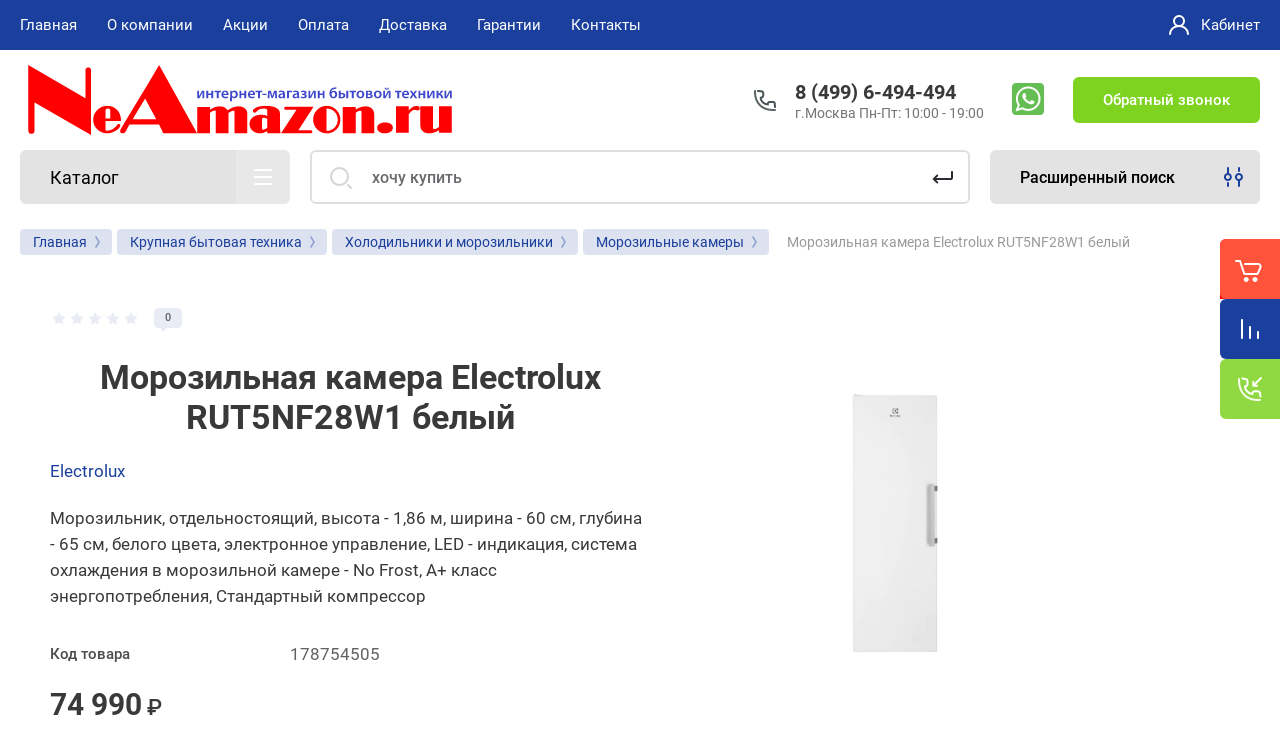

--- FILE ---
content_type: text/html; charset=utf-8
request_url: https://neamazon.ru/morozilnaya-kamera-electrolux-rut5nf28w1-belyj
body_size: 32533
content:



			<!DOCTYPE html>
<html data-wf-page="5c3b598191db030be7577d33" data-wf-site="5c18c320997c256f5317756a" lang="ru">
<head>
<meta charset="utf-8">
	<meta name="robots" content="all">
<title>Морозильная камера Electrolux RUT5NF28W1 купить в Москве на NeAmazon</title>
<!-- assets.top -->
<meta property="og:title" content="Морозильная камера Electrolux RUT5NF28W1 белый">
<meta name="twitter:title" content="Морозильная камера Electrolux RUT5NF28W1 белый">
<meta property="og:description" content="Купить Морозильная камера Electrolux RUT5NF28W1 белый - по низкой цене 74990руб.✅Гарантия.✅Быстрая доставка.✅Москва.☎️8 (499) 6-494-494 Интернет-магазин бытовой техники — NeAmazon.ru">
<meta name="twitter:description" content="Купить Морозильная камера Electrolux RUT5NF28W1 белый - по низкой цене 74990руб.✅Гарантия.✅Быстрая доставка.✅Москва.☎️8 (499) 6-494-494 Интернет-магазин бытовой техники — NeAmazon.ru">
<meta property="og:image" content="https://neamazon.ru/thumb/2/bn4wuSphVTUCITyle1kPGQ/350r350/d/0_307737.jpg">
<meta name="twitter:image" content="https://neamazon.ru/thumb/2/bn4wuSphVTUCITyle1kPGQ/350r350/d/0_307737.jpg">
<meta property="og:image:type" content="image/jpeg">
<meta property="og:image:width" content="350">
<meta property="og:image:height" content="350">
<meta property="og:type" content="website">
<meta property="og:url" content="https://neamazon.ru/morozilnaya-kamera-electrolux-rut5nf28w1-belyj">
<meta name="twitter:card" content="summary">
<!-- /assets.top -->

<meta content="Webflow" name="generator">
<meta name="description" content="Купить Морозильная камера Electrolux RUT5NF28W1 белый - по низкой цене 74990руб.✅Гарантия.✅Быстрая доставка.✅Москва.☎️8 (499) 6-494-494 Интернет-магазин бытовой техники — NeAmazon.ru">
<meta name="keywords" content="Морозильная камера Electrolux RUT5NF28W1 белый">
<meta name="SKYPE_TOOLBAR" content="SKYPE_TOOLBAR_PARSER_COMPATIBLE">
<meta name="viewport" content="width=device-width, initial-scale=1.0, maximum-scale=1.0, user-scalable=no">
<meta name="format-detection" content="telephone=no">

		<link rel="preload" href="/g/templates/shop2/2.101.2/themes/theme16/theme.min.css" as="style">
			<link rel="canonical" href="//neamazon.ru/morozilnaya-kamera-electrolux-rut5nf28w1-belyj">
	 
<link rel="preload" href="/t/v14137/images/css/site.addons.css" as="style">
<link rel="preload" href="/g/libs/jquery/1.10.2/jquery.min.js" as="script">
<link rel="preload" href="/t/v14137/images/css/fonts.css" as="style">
<link rel="preload" href="/t/v14137/images/patch17.css" as="style">
<link rel="preload" href="/g/css/styles_articles_tpl.css" as="style">
<link rel="preload" href="/shared/highslide-4.1.13/highslide.min.css" as="style">



<link rel="stylesheet" href="/t/v14137/images/css/fonts.css">

<script src="/g/libs/jquery/1.10.2/jquery.min.js"></script>

	<link rel="stylesheet" href="/g/css/styles_articles_tpl.css">
<meta name="yandex-verification" content="4423886db73141e5">
<meta name="google-site-verification" content="1axaBo4N7jxxo_-o-72o6t-OZxwDS6UgMsQwBQtl8t8">
<meta name="yandex-verification" content="fecd555a475a0778">
<meta name='wmail-verification' content='1e21154d7a38e36ca7145b37ffea5083'>
<meta name="yandex-verification" content="a244f3d07d2895c3">
<link rel='stylesheet' type='text/css' href='/shared/highslide-4.1.13/highslide.min.css'>
<script src='/shared/highslide-4.1.13/highslide-full.packed.js'></script>
<script>
hs.graphicsDir = '/shared/highslide-4.1.13/graphics/';
hs.outlineType = null;
hs.showCredits = false;
hs.lang={cssDirection:'ltr',loadingText:'Загрузка...',loadingTitle:'Кликните чтобы отменить',focusTitle:'Нажмите чтобы перенести вперёд',fullExpandTitle:'Увеличить',fullExpandText:'Полноэкранный',previousText:'Предыдущий',previousTitle:'Назад (стрелка влево)',nextText:'Далее',nextTitle:'Далее (стрелка вправо)',moveTitle:'Передвинуть',moveText:'Передвинуть',closeText:'Закрыть',closeTitle:'Закрыть (Esc)',resizeTitle:'Восстановить размер',playText:'Слайд-шоу',playTitle:'Слайд-шоу (пробел)',pauseText:'Пауза',pauseTitle:'Приостановить слайд-шоу (пробел)',number:'Изображение %1/%2',restoreTitle:'Нажмите чтобы посмотреть картинку, используйте мышь для перетаскивания. Используйте клавиши вперёд и назад'};</script>

            <!-- 46b9544ffa2e5e73c3c971fe2ede35a5 -->
            <script src='/shared/s3/js/lang/ru.js'></script>
            <script src='/shared/s3/js/common.min.js'></script>
        <link rel='stylesheet' type='text/css' href='/shared/s3/css/calendar.css'><link rel="icon" href="/favicon.png" type="image/png">

<!--s3_require-->
<link rel="stylesheet" href="/g/basestyle/1.0.1/user/user.css" type="text/css">
<link rel="stylesheet" href="/g/basestyle/1.0.1/user/user.blue.css" type="text/css">
<script src="/g/basestyle/1.0.1/user/user.js" async></script>
<!--/s3_require-->

<link rel='stylesheet' type='text/css' href='/t/images/__csspatch/3/patch.css'>




	<link rel="stylesheet" href="/g/shop2v2/default/css/theme.less.css">
	<script src="/g/shop2v2/default/js/shop2v2-plugins.js"></script>

	<script src="/g/shop2v2/default/js/shop2.2.min.js"></script>

<script>shop2.init({"productRefs": {"112382105":{"kod_tovara_":{"178754505":["178754505"]},"postavsik_7":{"2544":["178754505"]},"postavsik_10":{"1266250":["178754505"]},"yml_barcode":{"7332543770991":["178754505"]},"cvet_morozilki":{"154648686":["178754505"]},"sistema_razmorazivania_morozil_n":{"154650286":["178754505"]},"tip_kompressora_morozilki":{"154665086":["178754505"]}}},"apiHash": {"getPromoProducts":"02dbe2f287e05b08706e312c467cf5d1","getSearchMatches":"7fed77472672d4a022b5d088cff873ff","getFolderCustomFields":"c8d52d10ff125c82e7895612d6524568","getProductListItem":"0fb32dc50da3415de215147f2c64befd","cartAddItem":"aab481161242faa26cd471f6d611533a","cartRemoveItem":"898b36a272ae54e50a3e6477bc191e3c","cartUpdate":"2c9821ee9ad9c233bd5d31508fadc9af","cartRemoveCoupon":"0d51d29743f6166949adc6ee89a703d2","cartAddCoupon":"d39ada5a170ce22cf700a95a8008766c","deliveryCalc":"6b265d4c5914306285707ae35fd4cd76","printOrder":"cb2be0da9f834872ebb3228d14277eab","cancelOrder":"4aefc272ca715e8a226f3d61ea5c705c","cancelOrderNotify":"16c9a9dd59f2d8560ee5a7455e43c4c3","repeatOrder":"27dea0d345b02136978b08a293c10ecb","paymentMethods":"708ae80010bf77e17c7ee80c36f714e0","compare":"c7b6697a2cf953e6e0ee3b8520d27e50"},"hash": null,"verId": 2534236,"mode": "product","step": "","uri": "/magazin","IMAGES_DIR": "/d/","my": {"gr_new_contats_popup":true,"show_sections":false,"lazy_load_subpages":false,"price_fa_rouble":true,"buy_alias":"\u041a\u0443\u043f\u0438\u0442\u044c","buy_mod":true,"buy_kind":true,"on_shop2_btn":true,"hide_article":true,"gr_selected_theme":16,"product_one_click":"\u0417\u0430\u043a\u0430\u0437\u0430\u0442\u044c \u0432 \u043e\u0434\u0438\u043d \u043a\u043b\u0438\u043a","gr_product_info_form":"\u041f\u0440\u0435\u0434\u0437\u0430\u043a\u0430\u0437"},"cf_margin_price_enabled": 0,"maps_yandex_key":"","maps_google_key":""});</script>
<style>.product-item-thumb {width: 400px;}.product-item-thumb .product-image, .product-item-simple .product-image {height: 400px;width: 400px;}.product-item-thumb .product-amount .amount-title {width: 304px;}.product-item-thumb .product-price {width: 350px;}.shop2-product .product-side-l {width: 250px;}.shop2-product .product-image {height: 250px;width: 250px;}.shop2-product .product-thumbnails li {width: 73px;height: 73px;}</style>
		    	    <link rel="stylesheet" href="/g/templates/shop2/2.101.2/themes/theme16/theme.min.css">
	<link rel="stylesheet" href="/t/v14137/images/css/site.addons.css">
<link rel="stylesheet" href="/t/v14137/images/patch17.css">
<link rel="stylesheet" href="/t/v14137/images/css/site.addons2.scss.css">

<script src="/t/v14137/images/js/site.addons.js"></script> 

<!-- webflow -->

	<script>
	    !function(o,c){var n=c.documentElement,t=" w-mod-";n.className+=t+"js",("ontouchstart"in o||o.DocumentTouch&&c instanceof DocumentTouch)&&(n.className+=t+"touch")}(window,document);
	</script>
	<style>
.up-btn {
  width: 52px;
  height: 52px;
  background: #ff533b;
  display: flex;
  justify-content: center;
  align-items: center;
  border-radius: 10% 0 0 10%;
  box-shadow: 0px 8px 7px 0px rgba(61, 61, 61, 0.13);
  position: fixed;
  z-index: 50;
  bottom: 100px;
  right: 80px;
  cursor: pointer;
  opacity: 0;
  transition: 400ms;
  display:none;
}


   @media (max-width:1024px) {
	   .up-btn  {
		   display: flex;
	       right: 0px;
	   }
   }
</style>

<!-- webflow -->

	

    <link rel="apple-touch-icon" href="/d/favicon.png">
<link rel="apple-touch-icon" sizes="76x76" href="/d/favicon_70x70.png">
<link rel="apple-touch-icon" sizes="120x120" href="/d/favicon_120x120.png">
<link rel="apple-touch-icon" sizes="152x152" href="/d/favicon_152x152.png">
<script src="/t/v14137/images/js/auto_height.js"></script>
<link rel="stylesheet" href="/t/v14137/images/css/site.addons.css">
</head>

<body class="body site universal_copy site_small_folders">
<div class="site__wrapper">
	<div class="burger-block">
		<div class="burger-block__section">
			<div class="burger-close">&nbsp;</div>
			<div class="burger-block__menu">Меню</div>
			<div class="burger-cabinet">
				<a href="#login-form" class="top-pannel_cabinet left-pannel w-nav-link w--nav-link-open">Кабинет</a>
			</div>
			<div class="burger-folders">
				<div class="burger-title cat-title-text">Каталог</div>
				<div class="burger-folders__body">
									</div>
			</div>
			
		</div>
	</div>
	
	<div class="mobile-menu">
		<div class="mobile-menu__inner">
			<div class="mobile-menu__back">&nbsp;</div>
			<div class="mobile-menu__title">Меню</div>
			<div class="burger-navigation">
								    <ul class="burger-navigation__list menu-default">
											              					              					                   <li class="firstlevel sublevel"><a class="hasArrow" href="/"><span>Главная</span></a>
					              					         					         					         					    					              					                   					                        </li>
					                        					                   					              					              					                   <li class="firstlevel sublevel"><a class="hasArrow" href="/about"><span>О компании</span></a>
					              					         					         					         					    					              					                   					                        <ul>
					                            <li class="parentItem"><a href="/about"><span>О компании</span></a></li>
					                    						              					              					                   <li class=""><a href="/news"><span>Новости</span></a>
					              					         					         					         					    					              					                   					                        </li>
					                        					                   					              					              					                   <li class=""><a href="/otzyvy-o-nas"><span>Отзывы о нас</span></a>
					              					         					         					         					    					              					                   					                        </li>
					                        					                   					              					              					                   <li class=""><a href="/ostavit-zayavku"><span>Напишите нам</span></a>
					              					         					         					         					    					              					                   					                        </li>
					                        					                             </ul></li>
					                        					                   					              					              					                   <li class="firstlevel"><a href="/akcii"><span>Акции</span></a>
					              					         					         					         					    					              					                   					                        </li>
					                        					                   					              					              					                   <li class="firstlevel"><a href="/oplata-1"><span>Оплата</span></a>
					              					         					         					         					    					              					                   					                        </li>
					                        					                   					              					              					                   <li class="firstlevel"><a href="/delivery"><span>Доставка</span></a>
					              					         					         					         					    					              					                   					                        </li>
					                        					                   					              					              					                   <li class="firstlevel"><a href="/garantii"><span>Гарантии</span></a>
					              					         					         					         					    					              					                   					                        </li>
					                        					                   					              					              					                   <li class="firstlevel"><a href="/contacts"><span>Контакты</span></a>
					              					         					         					         					    					    					    </li>
					</ul>
							</div>
		</div>
	</div>
	
    <div class="right-pannel">
        <div class="right-pannel__inner">
            <div class="cart-container">
            					                <a href="/magazin/cart" data-w-id="aaab699d-b1d5-c3e0-fe4a-8184ed5d3630" class="cart cart_link w-inline-block no_events">
                    <div class="cart-icon"><span class="cart_amount hide">0</span></div>
                    <div class="text-block-8">Корзина</div>
                </a>
            </div>
                        	<div class="compare-block">
					<a href="/magazin/compare" class="compare-block__link">
						<span class="compare-block__icon">
							<span class="compare-block__amount">0</span>
						</span>
						<span class="compare-block__title">Сравнение</span>
					</a>
				</div>
			            	            <div class="form-btn-container">
	                <a data-w-id="542ea86e-36e2-192c-d6ad-11f186ac5285" href="#call_form" class="form-btn w-inline-block">
	                    <div class="form-icon"></div>
	                    <div class="text-block-8">Обратный звонок</div>
	                </a>
	            </div>
                        <a href="#btn-top-up" class="up_btn w-inline-block"></a>
        </div>
    </div> <!-- .right-pannel -->
    
    <header class="site-hedaer">
        <div class="header">
        	        					            <div data-collapse="medium" data-animation="over-left" data-duration="400" id="top-pannel" data-doc-height="1" data-no-scroll="1" class="top-pannel w-nav">
            	
            	<div class="top-pannel__inner">
            								<div class="social-block">
							<div class="social-block__body">
							    								    <a class="social" href="https://api.whatsapp.com/send/?phone=74996494494" target="_blank" >
								        <img src="/thumb/2/jr9OrcHjeu9qdbwu181kbA/34c34/d/whatsapp.png" alt="WhatsApp">
								    </a>
							    						    </div>
						</div>
						                <div class="top-pannel__cont-btn">
	                    <div class="cont-icon" data-remodal-target="call_form">&nbsp;</div>
	                </div>
	                		            	<div class="compare-block">
							<a href="/magazin/compare" class="compare-block__link">
								<span class="compare-block__icon">
									<span class="compare-block__amount">0</span>
								</span>
								<span class="compare-block__title">Сравнение</span>
							</a>
						</div>
						                <div class="top-pannel__cart">
	                								                    <a href="/magazin/cart" class="cart-icon mobile no_events"><span class="cart_amount hide">0</span></a>
	                </div>
	                <div class="width-container-top w-container">
	                    <div class="burger-btn">&nbsp;</div>
	                    <nav class="nav-menu w-hidden-tiny w-nav-menu">
	                        <div class="nav-menu__wrap">
	                            								    <ul class="top-menu__wrap menu-default">
								        								
								            								
								            								                <li class="has opened"><a class="top-menu__link w-nav-link" href="/"><span>Главная</span></a>
								            								            								
								        								
								            								                								                        </li>
								                    								                								            								
								            								                <li class="has"><a class="top-menu__link w-nav-link" href="/about"><span>О компании</span></a>
								            								            								
								        								
								            								                								                        <ul>
								                    								            								
								            								                <li class=""><a class="top-menu__link w-nav-link" href="/news"><span>Новости</span></a>
								            								            								
								        								
								            								                								                        </li>
								                    								                								            								
								            								                <li class=""><a class="top-menu__link w-nav-link" href="/otzyvy-o-nas"><span>Отзывы о нас</span></a>
								            								            								
								        								
								            								                								                        </li>
								                    								                								            								
								            								                <li class=""><a class="top-menu__link w-nav-link" href="/ostavit-zayavku"><span>Напишите нам</span></a>
								            								            								
								        								
								            								                								                        </li>
								                    								                            </ul>
								                        </li>
								                    								                								            								
								            								                <li class=""><a class="top-menu__link w-nav-link" href="/akcii"><span>Акции</span></a>
								            								            								
								        								
								            								                								                        </li>
								                    								                								            								
								            								                <li class=""><a class="top-menu__link w-nav-link" href="/oplata-1"><span>Оплата</span></a>
								            								            								
								        								
								            								                								                        </li>
								                    								                								            								
								            								                <li class=""><a class="top-menu__link w-nav-link" href="/delivery"><span>Доставка</span></a>
								            								            								
								        								
								            								                								                        </li>
								                    								                								            								
								            								                <li class=""><a class="top-menu__link w-nav-link" href="/garantii"><span>Гарантии</span></a>
								            								            								
								        								
								            								                								                        </li>
								                    								                								            								
								            								                <li class=""><a class="top-menu__link w-nav-link" href="/contacts"><span>Контакты</span></a>
								            								            								
								        								        </li>
								    </ul>
								    									                        </div>
	                    </nav>
	                    <a href="#login-form" class="top-pannel_cabinet w-button">Кабинет</a>
	                    <div class="remodal" data-remodal-id="login-form" role="dialog">
							<button data-remodal-action="close" class="close-button"><span>Закрыть</span></button>
							<div class="shop2-block login-form ">
	<div class="block-title">
		Кабинет
	</div>
	<div class="block-body">
		
			<form method="post" action="/user">
				<input type="hidden" name="mode" value="login">

				<div class="row login tpl-field">
					<input placeholder="Логин" type="text" name="login" id="login" tabindex="1" value="">
				</div>
				<div class="row tpl-field">
					<input placeholder="Пароль" type="password" name="password" id="password" tabindex="2" value="">
				</div>

				<div class="login-btns">
					<div class="login-btns__enter">
						<button type="submit" class="btn-style" tabindex="3">Войти</button>
					</div>
					<div class="login-btns__in">
						<a href="/user/forgot_password" class="forgot">Забыли пароль?</a><br>
						<a href="/user/register" class="register">Регистрация</a>
					</div>
				</div>
			<re-captcha data-captcha="recaptcha"
     data-name="captcha"
     data-sitekey="6LddAuIZAAAAAAuuCT_s37EF11beyoreUVbJlVZM"
     data-lang="ru"
     data-rsize="invisible"
     data-type="image"
     data-theme="light"></re-captcha></form>
			
			
		
	</div>
</div>						</div>
	                </div>
                </div>
                
            </div>
            <div class="company-info">
                <div class="width-container head">
                    <div class="company-info__left">
                    								<div class="site-logo" id="btn-top-up">
																								<a href="https://neamazon.ru">
									<img src="/thumb/2/NCkC8siwj-KmWVPCTQMlhA/440c102/d/attachment.svg" width="440" height="102" style="max-height: 102px;" alt="NeAmazon.ru" title="NeAmazon.ru">
								</a>
							</div>
						                    		                        <div class="name">
	                        			                            <div class="name site-name">
		                                <a href="https://neamazon.ru" class="link">Интернет-магазин бытовой техники NeAmazon.ru</a>
		                            </div>
	                            	                            	                        </div>
                                            </div>
                    <div class="company-info__right">
                                            		                        <div class="contacts">
	                            <div class="contacts-inner new_contacts_popup">
	                                <div class="phone-item">
	                                													                                    		<a href="tel:84996494494" class="phone">8 (499) 6-494-494</a>
	                                    		                                   		                                   		                                </div>
	                                	                                	<div class="schedule">г.Москва Пн-Пт: 10:00 - 19:00</div>
	                                	                            </div>
	                        </div>
                                                							<div class="social-block">
								<div class="social-block__body">
								    									    <a class="social" href="https://api.whatsapp.com/send/?phone=74996494494" target="_blank" >
									        <img src="/thumb/2/jr9OrcHjeu9qdbwu181kbA/34c34/d/whatsapp.png" alt="WhatsApp">
									    </a>
								    							    </div>
							</div>
						                        	                        <div class="recall-btn__wrap">
	                            <a href="#call_form" class="recall-btn w-button">Обратный звонок</a>
	                        </div>
                                            </div>
                </div>
            </div>
        </div> <!-- .header -->
    </header>
    
    	    <div class="remodal" data-remodal-id="call_form" role="dialog">
			<button data-remodal-action="close" class="close-button"><span>Закрыть</span></button>
					        <div class="popup-contacts">
		    				                <div><a href="tel:84996494494">8 (499) 6-494-494</a></div>
		            		            		            	<div class="popup-contacts__time">г.Москва Пн-Пт: 10:00 - 19:00</div>
		            		        </div>
		    		    			
                        	
	    
        
    <div class="tpl-anketa" data-api-url="/-/x-api/v1/public/?method=form/postform&param[form_id]=16790486" data-api-type="form">
    		    			    	<div class="tpl-anketa__left">
		        	<div class="tpl-anketa__title">Обратный звонок</div>
		        			        </div>
	                        <div class="tpl-anketa__right">
	        	            <form method="post" action="/" data-s3-anketa-id="16790486">
	                <input type="hidden" name="param[placeholdered_fields]" value="1">
	                <input type="hidden" name="form_id" value="16790486">
	                <input type="hidden" name="subtitle" value="">
	                <input type="hidden" name="param[hide_title]" value="">
	                <input type="hidden" name="param[product_name]" value="">
                	<input type="hidden" name="param[product_link]" value="https://">
                	<input type="hidden" name="param[policy_checkbox]" value="">
                	<input type="hidden" name="param[has_span_button]" value="">
	                <input type="hidden" name="tpl" value="db:shop2.form.minimal.tpl">
	                		                		                    		                        <div class="tpl-field type-text field-required">
		                            		                            
		                            		                            <div class="field-value">
		                                		                                		                                    <input type="text" 
		                                    	 required  
			                                    size="30" 
			                                    maxlength="100" 
			                                    value="" 
			                                    name="d[0]" 
			                                    placeholder="Имя *" 
		                                   >
		                                		                                
		                                		                            </div>
		                        </div>
		                    		                		                    		                        <div class="tpl-field type-phone field-required">
		                            		                            
		                            		                            <div class="field-value">
		                                		                                		                                    <input type="text" 
		                                    	 required  
			                                    size="30" 
			                                    maxlength="100" 
			                                    value="" 
			                                    name="d[1]" 
			                                    placeholder="Телефон *" 
		                                   >
		                                		                                
		                                		                            </div>
		                        </div>
		                    		                		                    		                        <div class="tpl-field type-textarea">
		                            		                            
		                            		                            <div class="field-value">
		                                		                                		                                    <textarea 
		                                    	 
			                                    cols="50" 
			                                    rows="7" 
			                                    name="d[2]" 
			                                    placeholder="Комментарий"></textarea>
		                                		                                
		                                		                            </div>
		                        </div>
		                    		                		                    		                        <div class="tpl-field type-checkbox field-required">
		                            		                            
		                            		                            <div class="field-value">
		                                		                                		                                    <ul>
		                                        		                                            <li>
	                                            		
	                                            		<label>
	                                            			<input 
	                                            				 required  
			                                            		type="checkbox" 
			                                            		value="Да" 
			                                            		name="d[3]" 
		                                            		>
	                                            			<span><a href="/user/agreement" target="_blank">Ознакомлен с правилами предоставления услуг и согласен на обработку своих персональных данных</a></span>
	                                            		</label>
		                                        	</li>
		                                        		                                    </ul>
		                                		                                
		                                		                            </div>
		                        </div>
		                    		                	
	        			        		
	                	
	                <div class="tpl-field tpl-field-button">
	                    <button type="submit" class="tpl-form-button">Отправить</button>
	                </div>
	
	            <re-captcha data-captcha="recaptcha"
     data-name="captcha"
     data-sitekey="6LddAuIZAAAAAAuuCT_s37EF11beyoreUVbJlVZM"
     data-lang="ru"
     data-rsize="invisible"
     data-type="image"
     data-theme="light"></re-captcha></form>
	            
	        		        	
	                </div>
    </div>
		</div>
	    
    <div class="site-container">
        <div class="site-container__inner">
            <div class="top-block">
                <div class="width-container">
                    <div class="top-block_left">
                        <div class="cat-wrap">
                            
                            <div class="cat">
                                <div class="cat-title inner">
                                    <div class="cat-title-text">Каталог</div>
                                    <div class="cat-title-icon"></div>
                                </div>
                                                                									    <nav class="shop-folders-wrap inner">
								        <ul class="cat-list w-list-unstyled menu-default">
								            								                								            								                								                    								
								                    								                        <li class="cat-item has">
								                        									                        		<a class="cat-item_link sublevels" href="/collection/tehnika-dlya-doma">
									                                										                                
										                                											                                		<span class="cat-item__pic">&nbsp;</span>
										                                											                                	
									                                									                                <span class="cat-item__title">Техника для дома</span>
									                            </a>
								                        									                    								
								                    								
								                								            								                								                    								                        								                            <ul>
								                        								                    								
								                    								                        <li class="li_cat has">
								                            <a class="cat-item_link sublevels" href="/collection/pylesosy">
								                                Пылесосы
								                            </a>
								                    								
								                    								
								                								            								                								                    								                        								                            <ul>
								                        								                    								
								                    								                        <li class="li_cat ">
								                            <a class="cat-item_link" href="/collection/pylesosy-s-meshkom">
								                                Пылесосы с мешком
								                            </a>
								                    								
								                    								
								                								            								                								                    								                        								                            </li>
								                            								                        								                    								
								                    								                        <li class="li_cat ">
								                            <a class="cat-item_link" href="/collection/pylesosy-bez-meshka">
								                                Пылесосы без мешка
								                            </a>
								                    								
								                    								
								                								            								                								                    								                        								                            </li>
								                            								                        								                    								
								                    								                        <li class="li_cat ">
								                            <a class="cat-item_link" href="/collection/roboty-pylesosy">
								                                Роботы пылесосы
								                            </a>
								                    								
								                    								
								                								            								                								                    								                        								                            </li>
								                            								                        								                    								
								                    								                        <li class="li_cat ">
								                            <a class="cat-item_link" href="/collection/vertikalnye-pylesosy">
								                                Вертикальные пылесосы
								                            </a>
								                    								
								                    								
								                								            								                								                    								                        								                            </li>
								                            								                        								                    								
								                    								                        <li class="li_cat ">
								                            <a class="cat-item_link" href="/collection/moyuschie-pylesosy">
								                                Пылесосы моющие
								                            </a>
								                    								
								                    								
								                								            								                								                    								                        								                            </li>
								                            								                        								                    								
								                    								                        <li class="li_cat ">
								                            <a class="cat-item_link" href="/collection/pylesosy-stroitelnye">
								                                Пылесосы строительные
								                            </a>
								                    								
								                    								
								                								            								                								                    								                        								                            </li>
								                            								                                </ul>
								                                </li>
								                            								                        								                    								
								                    								                        <li class="li_cat ">
								                            <a class="cat-item_link" href="/collection/moyki-vysokogo-davleniya">
								                                Мойки высокого давления
								                            </a>
								                    								
								                    								
								                								            								                								                    								                        								                            </li>
								                            								                        								                    								
								                    								                        <li class="li_cat ">
								                            <a class="cat-item_link" href="/collection/stekloochistiteli">
								                                Робот мойщик окон
								                            </a>
								                    								
								                    								
								                								            								                								                    								                        								                            </li>
								                            								                        								                    								
								                    								                        <li class="li_cat ">
								                            <a class="cat-item_link" href="/collection/paroochistiteli">
								                                Пароочистители
								                            </a>
								                    								
								                    								
								                								            								                								                    								                        								                            </li>
								                            								                        								                    								
								                    								                        <li class="li_cat ">
								                            <a class="cat-item_link" href="/collection/otparivateli">
								                                Отпариватели
								                            </a>
								                    								
								                    								
								                								            								                								                    								                        								                            </li>
								                            								                        								                    								
								                    								                        <li class="li_cat ">
								                            <a class="cat-item_link" href="/collection/parogeneratory">
								                                Парогенераторы
								                            </a>
								                    								
								                    								
								                								            								                								                    								                        								                            </li>
								                            								                        								                    								
								                    								                        <li class="li_cat ">
								                            <a class="cat-item_link" href="/collection/gladilnye-sistemy">
								                                Гладильные системы
								                            </a>
								                    								
								                    								
								                								            								                								                    								                        								                            </li>
								                            								                        								                    								
								                    								                        <li class="li_cat ">
								                            <a class="cat-item_link" href="/collection/gladilnye-pressy">
								                                Гладильные прессы
								                            </a>
								                    								
								                    								
								                								            								                								                    								                        								                            </li>
								                            								                        								                    								
								                    								                        <li class="li_cat ">
								                            <a class="cat-item_link" href="/collection/utyugi">
								                                Утюги
								                            </a>
								                    								
								                    								
								                								            								                								                    								                        								                            </li>
								                            								                        								                    								
								                    								                        <li class="li_cat ">
								                            <a class="cat-item_link" href="/aksessuary-dlya-pylesosov">
								                                Аксессуары для пылесосов и роботов мойщиков окон
								                            </a>
								                    								
								                    								
								                								            								                								                    								                        								                            </li>
								                            								                                </ul>
								                                </li>
								                            								                        								                    								
								                    								                        <li class="cat-item has">
								                        									                        		<a class="cat-item_link sublevels" href="/collection/tehnika-dlya-kuhni">
									                                										                                
										                                											                                		<span class="cat-item__pic">&nbsp;</span>
										                                											                                	
									                                									                                <span class="cat-item__title">Техника для кухни</span>
									                            </a>
								                        									                    								
								                    								
								                								            								                								                    								                        								                            <ul>
								                        								                    								
								                    								                        <li class="li_cat ">
								                            <a class="cat-item_link" href="/collection/blendery">
								                                Блендеры
								                            </a>
								                    								
								                    								
								                								            								                								                    								                        								                            </li>
								                            								                        								                    								
								                    								                        <li class="li_cat ">
								                            <a class="cat-item_link" href="/collection/blendery-stacionarnye">
								                                Блендеры стационарные
								                            </a>
								                    								
								                    								
								                								            								                								                    								                        								                            </li>
								                            								                        								                    								
								                    								                        <li class="li_cat ">
								                            <a class="cat-item_link" href="/collection/yogurtnitsy">
								                                Йогуртницы
								                            </a>
								                    								
								                    								
								                								            								                								                    								                        								                            </li>
								                            								                        								                    								
								                    								                        <li class="li_cat ">
								                            <a class="cat-item_link" href="/kuhonnye-kombajny">
								                                Кухонные комбайны
								                            </a>
								                    								
								                    								
								                								            								                								                    								                        								                            </li>
								                            								                        								                    								
								                    								                        <li class="li_cat ">
								                            <a class="cat-item_link" href="/collection/kuhonnye-mashiny">
								                                Кухонные машины
								                            </a>
								                    								
								                    								
								                								            								                								                    								                        								                            </li>
								                            								                        								                    								
								                    								                        <li class="li_cat ">
								                            <a class="cat-item_link" href="/collection/miksery">
								                                Миксеры
								                            </a>
								                    								
								                    								
								                								            								                								                    								                        								                            </li>
								                            								                        								                    								
								                    								                        <li class="li_cat ">
								                            <a class="cat-item_link" href="/collection/mikrovolnovye-pechi">
								                                Микроволновые печи
								                            </a>
								                    								
								                    								
								                								            								                								                    								                        								                            </li>
								                            								                        								                    								
								                    								                        <li class="li_cat ">
								                            <a class="cat-item_link" href="/multivarki">
								                                Мультиварки
								                            </a>
								                    								
								                    								
								                								            								                								                    								                        								                            </li>
								                            								                        								                    								
								                    								                        <li class="li_cat ">
								                            <a class="cat-item_link" href="/collection/myasorubki">
								                                Мясорубки
								                            </a>
								                    								
								                    								
								                								            								                								                    								                        								                            </li>
								                            								                        								                    								
								                    								                        <li class="li_cat ">
								                            <a class="cat-item_link" href="/collection/sokovyzhimalki-centrobezhnye">
								                                Соковыжималки центробежные
								                            </a>
								                    								
								                    								
								                								            								                								                    								                        								                            </li>
								                            								                        								                    								
								                    								                        <li class="li_cat ">
								                            <a class="cat-item_link" href="/collection/shnekovye-sokovyzhimalki">
								                                Соковыжималки шнековые
								                            </a>
								                    								
								                    								
								                								            								                								                    								                        								                            </li>
								                            								                        								                    								
								                    								                        <li class="li_cat ">
								                            <a class="cat-item_link" href="/termopoty">
								                                Термопоты
								                            </a>
								                    								
								                    								
								                								            								                								                    								                        								                            </li>
								                            								                        								                    								
								                    								                        <li class="li_cat ">
								                            <a class="cat-item_link" href="/collection/hlebopechki">
								                                Хлебопечки
								                            </a>
								                    								
								                    								
								                								            								                								                    								                        								                            </li>
								                            								                        								                    								
								                    								                        <li class="li_cat ">
								                            <a class="cat-item_link" href="/collection/grili-barbekyu-shashlychnitsy">
								                                Электрогрили
								                            </a>
								                    								
								                    								
								                								            								                								                    								                        								                            </li>
								                            								                        								                    								
								                    								                        <li class="li_cat ">
								                            <a class="cat-item_link" href="/collection/nastolnye-plity">
								                                Настольные плиты
								                            </a>
								                    								
								                    								
								                								            								                								                    								                        								                            </li>
								                            								                        								                    								
								                    								                        <li class="li_cat ">
								                            <a class="cat-item_link" href="/collection/mini-pechi">
								                                Мини-печи
								                            </a>
								                    								
								                    								
								                								            								                								                    								                        								                            </li>
								                            								                                </ul>
								                                </li>
								                            								                        								                    								
								                    								                        <li class="cat-item has">
								                        									                        		<a class="cat-item_link sublevels" href="/collection/prigotovlenie-kofe">
									                                										                                
										                                											                                		<span class="cat-item__pic">&nbsp;</span>
										                                											                                	
									                                									                                <span class="cat-item__title">Приготовление кофе</span>
									                            </a>
								                        									                    								
								                    								
								                								            								                								                    								                        								                            <ul>
								                        								                    								
								                    								                        <li class="li_cat ">
								                            <a class="cat-item_link" href="/collection/kofemashiny-avtomaticheskie">
								                                Кофемашины автоматические
								                            </a>
								                    								
								                    								
								                								            								                								                    								                        								                            </li>
								                            								                        								                    								
								                    								                        <li class="li_cat ">
								                            <a class="cat-item_link" href="/collection/kofemashiny-kapsulnye">
								                                Кофемашины капсульные
								                            </a>
								                    								
								                    								
								                								            								                								                    								                        								                            </li>
								                            								                        								                    								
								                    								                        <li class="li_cat ">
								                            <a class="cat-item_link" href="/collection/kofevarki-rozhkovye">
								                                Кофеварки рожковые (Espresso)
								                            </a>
								                    								
								                    								
								                								            								                								                    								                        								                            </li>
								                            								                        								                    								
								                    								                        <li class="li_cat ">
								                            <a class="cat-item_link" href="/collection/kofevarki-kapelnye">
								                                Кофеварки капельные
								                            </a>
								                    								
								                    								
								                								            								                								                    								                        								                            </li>
								                            								                        								                    								
								                    								                        <li class="li_cat ">
								                            <a class="cat-item_link" href="/collection/kofevarki-geyzernye-mokka">
								                                Кофеварки гейзерные (moka)
								                            </a>
								                    								
								                    								
								                								            								                								                    								                        								                            </li>
								                            								                        								                    								
								                    								                        <li class="li_cat ">
								                            <a class="cat-item_link" href="/collection/kapuchinatory">
								                                Капучинаторы
								                            </a>
								                    								
								                    								
								                								            								                								                    								                        								                            </li>
								                            								                        								                    								
								                    								                        <li class="li_cat ">
								                            <a class="cat-item_link" href="/collection/kofemolki">
								                                Кофемолки
								                            </a>
								                    								
								                    								
								                								            								                								                    								                        								                            </li>
								                            								                        								                    								
								                    								                        <li class="li_cat ">
								                            <a class="cat-item_link" href="/collection/aksessuary-dlya-kofeynogo-oborudovaniya">
								                                Аксессуары для кофейного оборудования
								                            </a>
								                    								
								                    								
								                								            								                								                    								                        								                            </li>
								                            								                                </ul>
								                                </li>
								                            								                        								                    								
								                    								                        <li class="cat-item has">
								                        									                        		<a class="cat-item_link sublevels" href="/collection/krupnaya-bytovaya-tehnika">
									                                										                                
										                                											                                		<span class="cat-item__pic">&nbsp;</span>
										                                											                                	
									                                									                                <span class="cat-item__title">Крупная бытовая техника</span>
									                            </a>
								                        									                    								
								                    								
								                								            								                								                    								                        								                            <ul>
								                        								                    								
								                    								                        <li class="li_cat has">
								                            <a class="cat-item_link sublevels" href="/collection/holodilniki">
								                                Холодильники и морозильники
								                            </a>
								                    								
								                    								
								                								            								                								                    								                        								                            <ul>
								                        								                    								
								                    								                        <li class="li_cat ">
								                            <a class="cat-item_link" href="/collection/holodilniki-odnokamernye">
								                                Холодильники однокамерные
								                            </a>
								                    								
								                    								
								                								            								                								                    								                        								                            </li>
								                            								                        								                    								
								                    								                        <li class="li_cat ">
								                            <a class="cat-item_link" href="/collection/holodilniki-dvuhkamernye">
								                                Холодильники двухкамерные
								                            </a>
								                    								
								                    								
								                								            								                								                    								                        								                            </li>
								                            								                        								                    								
								                    								                        <li class="li_cat ">
								                            <a class="cat-item_link" href="/collection/holodilniki-mnogokamernye">
								                                Холодильники многокамерные
								                            </a>
								                    								
								                    								
								                								            								                								                    								                        								                            </li>
								                            								                        								                    								
								                    								                        <li class="li_cat ">
								                            <a class="cat-item_link" href="/collection/holodilniki-side-by-side">
								                                Холодильники Side by Side
								                            </a>
								                    								
								                    								
								                								            								                								                    								                        								                            </li>
								                            								                        								                    								
								                    								                        <li class="li_cat ">
								                            <a class="cat-item_link" href="/collection/morozilnye-kamery">
								                                Морозильные камеры
								                            </a>
								                    								
								                    								
								                								            								                								                    								                        								                            </li>
								                            								                        								                    								
								                    								                        <li class="li_cat ">
								                            <a class="cat-item_link" href="/collection/vinnye-shkafy">
								                                Винные шкафы
								                            </a>
								                    								
								                    								
								                								            								                								                    								                        								                            </li>
								                            								                                </ul>
								                                </li>
								                            								                        								                    								
								                    								                        <li class="li_cat has">
								                            <a class="cat-item_link sublevels" href="/collection/stiralnye-mashiny">
								                                Стиральные и сушильные машины
								                            </a>
								                    								
								                    								
								                								            								                								                    								                        								                            <ul>
								                        								                    								
								                    								                        <li class="li_cat ">
								                            <a class="cat-item_link" href="/collection/stiralnye-mashiny-standartnogo-razmera">
								                                С фронтальной загрузкой
								                            </a>
								                    								
								                    								
								                								            								                								                    								                        								                            </li>
								                            								                        								                    								
								                    								                        <li class="li_cat ">
								                            <a class="cat-item_link" href="/collection/stiralnye-mashiny-s-vertikalnoj-zagruzkoj">
								                                С вертикальной загрузкой
								                            </a>
								                    								
								                    								
								                								            								                								                    								                        								                            </li>
								                            								                        								                    								
								                    								                        <li class="li_cat ">
								                            <a class="cat-item_link" href="/collection/stiralnye-mashiny-uzkie">
								                                Узкие
								                            </a>
								                    								
								                    								
								                								            								                								                    								                        								                            </li>
								                            								                        								                    								
								                    								                        <li class="li_cat ">
								                            <a class="cat-item_link" href="/collection/stiralnye-mashiny-s-sushkoj">
								                                С сушкой
								                            </a>
								                    								
								                    								
								                								            								                								                    								                        								                            </li>
								                            								                        								                    								
								                    								                        <li class="li_cat ">
								                            <a class="cat-item_link" href="/collection/sushilnye-mashiny">
								                                Сушильные машины
								                            </a>
								                    								
								                    								
								                								            								                								                    								                        								                            </li>
								                            								                                </ul>
								                                </li>
								                            								                        								                    								
								                    								                        <li class="li_cat has">
								                            <a class="cat-item_link sublevels" href="/collection/posudomoechnye-mashiny">
								                                Посудомоечные машины
								                            </a>
								                    								
								                    								
								                								            								                								                    								                        								                            <ul>
								                        								                    								
								                    								                        <li class="li_cat ">
								                            <a class="cat-item_link" href="/collection/posudomoechnye-mashiny-45sm">
								                                45 см
								                            </a>
								                    								
								                    								
								                								            								                								                    								                        								                            </li>
								                            								                        								                    								
								                    								                        <li class="li_cat ">
								                            <a class="cat-item_link" href="/collection/posudomoechnye-mashiny-60sm">
								                                60 см
								                            </a>
								                    								
								                    								
								                								            								                								                    								                        								                            </li>
								                            								                        								                    								
								                    								                        <li class="li_cat ">
								                            <a class="cat-item_link" href="/collection/posudomoechnye-mashiny-kompaktnye">
								                                Настольные
								                            </a>
								                    								
								                    								
								                								            								                								                    								                        								                            </li>
								                            								                                </ul>
								                                </li>
								                            								                        								                    								
								                    								                        <li class="li_cat has">
								                            <a class="cat-item_link sublevels" href="/collection/kuhonnye-plity">
								                                Кухонные плиты
								                            </a>
								                    								
								                    								
								                								            								                								                    								                        								                            <ul>
								                        								                    								
								                    								                        <li class="li_cat ">
								                            <a class="cat-item_link" href="/collection/kuhonnye-gazovye-plity">
								                                Кухонные газовые плиты
								                            </a>
								                    								
								                    								
								                								            								                								                    								                        								                            </li>
								                            								                        								                    								
								                    								                        <li class="li_cat ">
								                            <a class="cat-item_link" href="/collection/kuhonnye-elektroplity">
								                                Кухонные электроплиты
								                            </a>
								                    								
								                    								
								                								            								                								                    								                        								                            </li>
								                            								                        								                    								
								                    								                        <li class="li_cat ">
								                            <a class="cat-item_link" href="/collection/kuhonnye-kombinirovannye-plity">
								                                Кухонные комбинированные плиты
								                            </a>
								                    								
								                    								
								                								            								                								                    								                        								                            </li>
								                            								                                </ul>
								                                </li>
								                            								                                </ul>
								                                </li>
								                            								                        								                    								
								                    								                        <li class="cat-item has">
								                        									                        		<a class="cat-item_link sublevels" href="/collection/vstraivaemaya-bytovaya-tehnika">
									                                										                                
										                                											                                		<span class="cat-item__pic">&nbsp;</span>
										                                											                                	
									                                									                                <span class="cat-item__title">Встраиваемая бытовая техника</span>
									                            </a>
								                        									                    								
								                    								
								                								            								                								                    								                        								                            <ul>
								                        								                    								
								                    								                        <li class="li_cat has">
								                            <a class="cat-item_link sublevels" href="/collection/vstraivaemye-duhovye-shkafy">
								                                Духовые шкафы
								                            </a>
								                    								
								                    								
								                								            								                								                    								                        								                            <ul>
								                        								                    								
								                    								                        <li class="li_cat ">
								                            <a class="cat-item_link" href="/collection/vstraivaemye-elektricheskie-duhovye-shkafy">
								                                Электрические духовые шкафы
								                            </a>
								                    								
								                    								
								                								            								                								                    								                        								                            </li>
								                            								                        								                    								
								                    								                        <li class="li_cat ">
								                            <a class="cat-item_link" href="/collection/vstraivaemye-gazovye-duhovye-shkafy">
								                                Газовые духовые шкафы
								                            </a>
								                    								
								                    								
								                								            								                								                    								                        								                            </li>
								                            								                        								                    								
								                    								                        <li class="li_cat ">
								                            <a class="cat-item_link" href="/collection/vstraivaemye-kompaktnye-duhovye-shkafy">
								                                Компактные духовые шкафы
								                            </a>
								                    								
								                    								
								                								            								                								                    								                        								                            </li>
								                            								                                </ul>
								                                </li>
								                            								                        								                    								
								                    								                        <li class="li_cat has">
								                            <a class="cat-item_link sublevels" href="/collection/vstraivaemye-varochnye-paneli">
								                                Варочные панели
								                            </a>
								                    								
								                    								
								                								            								                								                    								                        								                            <ul>
								                        								                    								
								                    								                        <li class="li_cat ">
								                            <a class="cat-item_link" href="/collection/gazovye-varochnye-paneli">
								                                Газовые
								                            </a>
								                    								
								                    								
								                								            								                								                    								                        								                            </li>
								                            								                        								                    								
								                    								                        <li class="li_cat ">
								                            <a class="cat-item_link" href="/collection/indukcionnye-varochnye-paneli">
								                                Индукционные
								                            </a>
								                    								
								                    								
								                								            								                								                    								                        								                            </li>
								                            								                        								                    								
								                    								                        <li class="li_cat ">
								                            <a class="cat-item_link" href="/collection/elektricheskie-varochnye-paneli">
								                                Электрические
								                            </a>
								                    								
								                    								
								                								            								                								                    								                        								                            </li>
								                            								                        								                    								
								                    								                        <li class="li_cat ">
								                            <a class="cat-item_link" href="/collection/kombinirovannye-varochnye-paneli">
								                                Комбинированные
								                            </a>
								                    								
								                    								
								                								            								                								                    								                        								                            </li>
								                            								                        								                    								
								                    								                        <li class="li_cat ">
								                            <a class="cat-item_link" href="/collection/vstraivaemye-varochnye-paneli-domino">
								                                Домино
								                            </a>
								                    								
								                    								
								                								            								                								                    								                        								                            </li>
								                            								                                </ul>
								                                </li>
								                            								                        								                    								
								                    								                        <li class="li_cat has">
								                            <a class="cat-item_link sublevels" href="/collection/vstraivaemye-holodilniki-i-morozilniki">
								                                Встраиваемые холодильники и морозильники
								                            </a>
								                    								
								                    								
								                								            								                								                    								                        								                            <ul>
								                        								                    								
								                    								                        <li class="li_cat ">
								                            <a class="cat-item_link" href="/collection/vstraivaemye-odnodvernye-holodilniki">
								                                Однокамерные холодильники
								                            </a>
								                    								
								                    								
								                								            								                								                    								                        								                            </li>
								                            								                        								                    								
								                    								                        <li class="li_cat ">
								                            <a class="cat-item_link" href="/collection/vstraivaemye-dvuhdvernye-holodilniki">
								                                Двухкамерные холодильники
								                            </a>
								                    								
								                    								
								                								            								                								                    								                        								                            </li>
								                            								                        								                    								
								                    								                        <li class="li_cat ">
								                            <a class="cat-item_link" href="/collection/vstraivaemye-side-by-side-holodilniki">
								                                Side by Side холодильники
								                            </a>
								                    								
								                    								
								                								            								                								                    								                        								                            </li>
								                            								                        								                    								
								                    								                        <li class="li_cat ">
								                            <a class="cat-item_link" href="/collection/vstraivaemye-vinnye-shkafy">
								                                Винные шкафы
								                            </a>
								                    								
								                    								
								                								            								                								                    								                        								                            </li>
								                            								                        								                    								
								                    								                        <li class="li_cat ">
								                            <a class="cat-item_link" href="/collection/vstraivaemye-morozilniki">
								                                Встраиваемые морозильные камеры
								                            </a>
								                    								
								                    								
								                								            								                								                    								                        								                            </li>
								                            								                                </ul>
								                                </li>
								                            								                        								                    								
								                    								                        <li class="li_cat has">
								                            <a class="cat-item_link sublevels" href="/collection/vstraivaemye-posudomoechnye-mashiny">
								                                Встраиваемые посудомоечные машины
								                            </a>
								                    								
								                    								
								                								            								                								                    								                        								                            <ul>
								                        								                    								
								                    								                        <li class="li_cat ">
								                            <a class="cat-item_link" href="/collection/vstraivaemye-posudomoechnye-mashiny-45sm">
								                                Узкие 45 см
								                            </a>
								                    								
								                    								
								                								            								                								                    								                        								                            </li>
								                            								                        								                    								
								                    								                        <li class="li_cat ">
								                            <a class="cat-item_link" href="/collection/vstraivaemye-posudomoechnye-mashiny-60sm">
								                                Полноразмерные 60 см
								                            </a>
								                    								
								                    								
								                								            								                								                    								                        								                            </li>
								                            								                        								                    								
								                    								                        <li class="li_cat ">
								                            <a class="cat-item_link" href="/collection/vstraivaemye-posudomoechnye-mashiny-kompaktnye">
								                                Компактные
								                            </a>
								                    								
								                    								
								                								            								                								                    								                        								                            </li>
								                            								                                </ul>
								                                </li>
								                            								                        								                    								
								                    								                        <li class="li_cat ">
								                            <a class="cat-item_link" href="/collection/vstraivaemye-stiralnye-mashiny">
								                                Встраиваемые стиральные машины
								                            </a>
								                    								
								                    								
								                								            								                								                    								                        								                            </li>
								                            								                        								                    								
								                    								                        <li class="li_cat ">
								                            <a class="cat-item_link" href="/collection/vstraivaemye-mikrovolnovye-pechi">
								                                Встраиваемые микроволновые печи
								                            </a>
								                    								
								                    								
								                								            								                								                    								                        								                            </li>
								                            								                        								                    								
								                    								                        <li class="li_cat ">
								                            <a class="cat-item_link" href="/collection/vstraivaemye-parovarki">
								                                Встраиваемые пароварки
								                            </a>
								                    								
								                    								
								                								            								                								                    								                        								                            </li>
								                            								                        								                    								
								                    								                        <li class="li_cat ">
								                            <a class="cat-item_link" href="/collection/vstraivaemye-kofemashiny">
								                                Встраиваемые кофемашины
								                            </a>
								                    								
								                    								
								                								            								                								                    								                        								                            </li>
								                            								                        								                    								
								                    								                        <li class="li_cat ">
								                            <a class="cat-item_link" href="/vakuumnye-upakovshchiki">
								                                Вакуумные упаковщики
								                            </a>
								                    								
								                    								
								                								            								                								                    								                        								                            </li>
								                            								                        								                    								
								                    								                        <li class="li_cat ">
								                            <a class="cat-item_link" href="/collection/vstraivaemye-podogrevateli-posudy">
								                                Встраиваемые подогреватели посуды
								                            </a>
								                    								
								                    								
								                								            								                								                    								                        								                            </li>
								                            								                        								                    								
								                    								                        <li class="li_cat has">
								                            <a class="cat-item_link sublevels" href="/collection/vytyazhki">
								                                Вытяжки
								                            </a>
								                    								
								                    								
								                								            								                								                    								                        								                            <ul>
								                        								                    								
								                    								                        <li class="li_cat ">
								                            <a class="cat-item_link" href="/collection/vstraivaemye-vytyazhki">
								                                Вытяжки встраиваемые
								                            </a>
								                    								
								                    								
								                								            								                								                    								                        								                            </li>
								                            								                        								                    								
								                    								                        <li class="li_cat ">
								                            <a class="cat-item_link" href="/collection/kozyrkovye-vytyazhki">
								                                Вытяжки подвесные
								                            </a>
								                    								
								                    								
								                								            								                								                    								                        								                            </li>
								                            								                        								                    								
								                    								                        <li class="li_cat ">
								                            <a class="cat-item_link" href="/collection/kupolnye-vytyazhki">
								                                Вытяжки купольные
								                            </a>
								                    								
								                    								
								                								            								                								                    								                        								                            </li>
								                            								                        								                    								
								                    								                        <li class="li_cat ">
								                            <a class="cat-item_link" href="/collection/naklonnye-vytyazhki">
								                                Вытяжки наклонные
								                            </a>
								                    								
								                    								
								                								            								                								                    								                        								                            </li>
								                            								                        								                    								
								                    								                        <li class="li_cat ">
								                            <a class="cat-item_link" href="/collection/ostrovnye-vytyazhki">
								                                Вытяжки островные
								                            </a>
								                    								
								                    								
								                								            								                								                    								                        								                            </li>
								                            								                        								                    								
								                    								                        <li class="li_cat ">
								                            <a class="cat-item_link" href="/filtry-k-vytyazhkam">
								                                Фильтры к вытяжкам
								                            </a>
								                    								
								                    								
								                								            								                								                    								                        								                            </li>
								                            								                                </ul>
								                                </li>
								                            								                                </ul>
								                                </li>
								                            								                        								                    								
								                    								                        <li class="cat-item has">
								                        									                        		<a class="cat-item_link sublevels" href="/klimaticheskaya-tehnika">
									                                										                                
										                                											                                		<span class="cat-item__pic">&nbsp;</span>
										                                											                                	
									                                									                                <span class="cat-item__title">Климатическая техника</span>
									                            </a>
								                        									                    								
								                    								
								                								            								                								                    								                        								                            <ul>
								                        								                    								
								                    								                        <li class="li_cat has">
								                            <a class="cat-item_link sublevels" href="/kondicionery">
								                                Кондиционеры
								                            </a>
								                    								
								                    								
								                								            								                								                    								                        								                            <ul>
								                        								                    								
								                    								                        <li class="li_cat ">
								                            <a class="cat-item_link" href="/split-sistemy">
								                                Сплит-системы
								                            </a>
								                    								
								                    								
								                								            								                								                    								                        								                            </li>
								                            								                        								                    								
								                    								                        <li class="li_cat ">
								                            <a class="cat-item_link" href="/mobilnye-kondicionery">
								                                Мобильные кондиционеры
								                            </a>
								                    								
								                    								
								                								            								            </li>
								        </ul>
								
								        								            </li>
								            </ul>
								        								            </li>
								            </ul>
								        								        <div class="cat-more"><span>&nbsp;</span></div>
								    </nav>
								                            </div>
                        </div>
                    </div>
                    <div class="top-block_right">
                        <div class="top-block_right_search">
                            <form action="/magazin/search" method="get" class="search w-form">
                            	<input type="text" id="search" maxlength="256" name="search_text" value="" placeholder="хочу купить" required="" class="search-input w-node-3951a02c13ca-e7577d33 w-input">
                                <div class="search__icon">&nbsp;</div>
                                <input type="submit" value="Найти" id="w-node-3951a02c13cb-e7577d33" class="search-button w-button">
                            <re-captcha data-captcha="recaptcha"
     data-name="captcha"
     data-sitekey="6LddAuIZAAAAAAuuCT_s37EF11beyoreUVbJlVZM"
     data-lang="ru"
     data-rsize="invisible"
     data-type="image"
     data-theme="light"></re-captcha></form>

                               
                            <div class="adv-search-btn" data-remodal-target="search_form">
                                <div class="text-block-3">Расширенный поиск</div>
                                <div class="adv-s-icon">&nbsp;</div>
                            </div>
                            <div class="remodal" data-remodal-id="search_form" role="dialog" data-remodal-options="hashTracking: false">
								<button data-remodal-action="close" class="close-button"><span>Закрыть</span></button>
									
	
<div class="shop2-block search-form ">
	<div class="search-title">Найти</div>
	<div class="search-rows">
		<form action="/magazin/search" enctype="multipart/form-data">
			<input type="hidden" name="sort_by" value="">
			
							<div class="row">
					<label class="row-title" for="shop2-name">Поиск по магазину:</label>
					<div class="row-body gr-style">
						<input type="text" name="s[name]" size="20" id="shop2-name" value="">
					</div>
				</div>
			
							<div class="row">
					<div class="row-title">Цена (руб.):</div>
					<div class="row-body gr-style">
						<label class="input-from">
							<input name="s[price][min]" type="text" size="5" class="small" value="">
						</label>
						<label class="input-to">
							<input name="s[price][max]" type="text" size="5" class="small" value="">
						</label>
					</div>
				</div>
			
			
							<div class="row">
					<label class="row-title" for="shop2-text">Текст:</label>
					<div class="row-body gr-style">
						<input type="text" name="search_text" size="20" id="shop2-text"  value="">
					</div>
				</div>
			
			
						
						<div id="shop2_search_global_fields">
				
																																											</div>
						
							<div class="row">
					<div class="row-title">Производитель:</div>
					<div class="row-body gr-style">
						<select name="s[vendor_id]">
							<option value="">Все</option>          
															<option value="43545100" >Aeg</option>
															<option value="43545300" >Ardo</option>
															<option value="43545500" >Ariston</option>
															<option value="53402086" >Arnica</option>
															<option value="43545700" >Ascoli</option>
															<option value="43545900" >Asko</option>
															<option value="43546500" >Atlant</option>
															<option value="43546100" >Atmor</option>
															<option value="43546300" >Ballu</option>
															<option value="43546700" >BBK</option>
															<option value="43546900" >Beko</option>
															<option value="53401886" >Bissell</option>
															<option value="53406886" >Bomann</option>
															<option value="53402686" >Bosch</option>
															<option value="53401086" >Braun</option>
															<option value="53499086" >Candy</option>
															<option value="43547100" >Carrier</option>
															<option value="53407086" >Caso</option>
															<option value="43547300" >Cata</option>
															<option value="53407286" >Clatronic</option>
															<option value="64508905" >Cold Vine</option>
															<option value="43547500" >Daewoo</option>
															<option value="43547700" >Daikin</option>
															<option value="43547900" >Dantex</option>
															<option value="53397086" >DeLonghi</option>
															<option value="43548100" >Dimplex</option>
															<option value="53398486" >Dyson</option>
															<option value="53499486" >Electrolux</option>
															<option value="43548500" >Elica</option>
															<option value="43548700" >Elikor</option>
															<option value="43548900" >Faber</option>
															<option value="43549100" >Flavia</option>
															<option value="43549300" >Fornelli</option>
															<option value="43549500" >Franke</option>
															<option value="43549700" >Fujitsu</option>
															<option value="43549900" >Fulgor Milano</option>
															<option value="43550100" >Gefest</option>
															<option value="43550300" >General Climate</option>
															<option value="43550500" >Ginzzu</option>
															<option value="43550700" >Glem</option>
															<option value="43550900" >Gorenje</option>
															<option value="53404086" >Grand Master</option>
															<option value="53483286" >Graude</option>
															<option value="43551100" >Gree</option>
															<option value="43551300" >Haier</option>
															<option value="43551500" >Hansa</option>
															<option value="7462507" >HEC</option>
															<option value="43551700" >Hisense</option>
															<option value="43551900" >Hitachi</option>
															<option value="53402886" >Hobot</option>
															<option value="43552100" >Hoover</option>
															<option value="43552300" >Horizont</option>
															<option value="62551305" >Hotpoint</option>
															<option value="43552500" >Hotpoint-Ariston</option>
															<option value="43552700" >Hyundai</option>
															<option value="53401686" >Iclebo</option>
															<option value="43552900" >Indesit</option>
															<option value="53398286" >IRobot</option>
															<option value="43553100" >Jacky's</option>
															<option value="43553300" >Jetair</option>
															<option value="53408286" >Jura</option>
															<option value="43553500" >Kaiser</option>
															<option value="53401286" >Karcher</option>
															<option value="53403486" >Kenwood</option>
															<option value="43553700" >Kitano</option>
															<option value="53403286" >KitchenAid</option>
															<option value="53402286" >Kitfort</option>
															<option value="53498486" >Korting</option>
															<option value="43553900" >Kraft</option>
															<option value="43554100" >Krona</option>
															<option value="53397286" >Krups</option>
															<option value="43554300" >Kuppersberg</option>
															<option value="43554500" >Kuppersbusch</option>
															<option value="53402486" >LauraStar</option>
															<option value="43554700" >Leran</option>
															<option value="43554900" >Lex</option>
															<option value="43555100" >Lg</option>
															<option value="53499886" >Liebherr</option>
															<option value="53499686" >Maunfeld</option>
															<option value="43555300" >Maxwell</option>
															<option value="43555500" >MBS</option>
															<option value="53400486" >Melitta</option>
															<option value="53498686" >Midea</option>
															<option value="53404286" >Mie</option>
															<option value="53397486" >Miele</option>
															<option value="43555700" >Mitsubishi</option>
															<option value="53499286" >Mitsubishi Electric</option>
															<option value="43556100" >Mitsubishi Heavy</option>
															<option value="43556300" >Monsher</option>
															<option value="53403686" >Moulinex</option>
															<option value="43556500" >Mystery</option>
															<option value="43556700" >Nadoba</option>
															<option value="43556900" >Nardi</option>
															<option value="43557100" >Neff</option>
															<option value="43557300" >Neoclima</option>
															<option value="53408086" >Nespresso</option>
															<option value="53397686" >Nivona</option>
															<option value="43557500" >Nord</option>
															<option value="43557700" >Panasonic</option>
															<option value="53403086" >Panda</option>
															<option value="53397886" >Philips</option>
															<option value="53401486" >Polti</option>
															<option value="43557900" >Pozis</option>
															<option value="53406486" >Princess</option>
															<option value="53406686" >Profi Cook</option>
															<option value="32904704" >Redmond</option>
															<option value="43558100" >Reex</option>
															<option value="43558300" >Ricci</option>
															<option value="43558500" >Roda</option>
															<option value="53400886" >Rommelsbacher</option>
															<option value="43558700" >Rondell</option>
															<option value="53403886" >Rowenta</option>
															<option value="53398086" >Saeco</option>
															<option value="43558900" >Sakura</option>
															<option value="43559100" >Samsung</option>
															<option value="43559300" >Saturn</option>
															<option value="43559500" >Scarlett</option>
															<option value="43559700" >Schaub Lorenz</option>
															<option value="43559900" >Scoole</option>
															<option value="43560100" >Sharp</option>
															<option value="43560300" >Shivaki</option>
															<option value="53400286" >Siemens</option>
															<option value="40198900" >Simfer</option>
															<option value="53400686" >Smeg</option>
															<option value="53407486" >Steba</option>
															<option value="43560500" >Supra</option>
															<option value="53398686" >Tefal</option>
															<option value="43560700" >Teka</option>
															<option value="43560900" >Tesler</option>
															<option value="43561100" >Thermex</option>
															<option value="53398886" >Thomas</option>
															<option value="43561300" >Timberk</option>
															<option value="43561500" >Toshiba</option>
															<option value="53407686" >Tristar</option>
															<option value="43561700" >Vestel</option>
															<option value="53498886" >Vestfrost</option>
															<option value="53407886" >Weber</option>
															<option value="43561900" >Weissgauff</option>
															<option value="43562100" >Whirlpool</option>
															<option value="43562300" >Xiaomi</option>
															<option value="43562500" >Zanussi</option>
															<option value="43562700" >Zigmund &amp; Shtain</option>
															<option value="12908504" >Пензмаш</option>
															<option value="54366686" >Производитель</option>
													</select>
					</div>
				</div>
			
											    <div class="row">
				        <div class="row-title">Новинка:</div>
				        <div class="row-body gr-style">
				            				            <select name="s[flags][2]">
					            <option value="">Все</option>
					            <option value="1">да</option>
					            <option value="0">нет</option>
					        </select>
				        </div>
				    </div>
		    												    <div class="row">
				        <div class="row-title">Спецпредложение:</div>
				        <div class="row-body gr-style">
				            				            <select name="s[flags][1]">
					            <option value="">Все</option>
					            <option value="1">да</option>
					            <option value="0">нет</option>
					        </select>
				        </div>
				    </div>
		    							
			

							<div class="row">
					<div class="row-title">Результатов на странице:</div>
					<div class="row-body gr-style">
						<select name="s[products_per_page]">
																														<option value="5">5</option>
																							<option value="20">20</option>
																							<option value="35">35</option>
																							<option value="50">50</option>
																							<option value="65">65</option>
																							<option value="80">80</option>
																							<option value="95">95</option>
													</select>
					</div>
				</div>
			
			<div class="row-btn">
				<button type="submit" class="search-btn btn-style">Показать</button>
			</div>
		<re-captcha data-captcha="recaptcha"
     data-name="captcha"
     data-sitekey="6LddAuIZAAAAAAuuCT_s37EF11beyoreUVbJlVZM"
     data-lang="ru"
     data-rsize="invisible"
     data-type="image"
     data-theme="light"></re-captcha></form>
	</div>
</div><!-- Search Form -->							</div>
                        </div>

                                            </div>
                </div>
            </div> <!-- .top-block -->
            
            
                        <main class="site-main folders_page">
                <div class="site-main__inner">
                        	                                        <div itemscope="" itemtype="http://schema.org/BreadcrumbList" class="site-path"><span itemscope="" itemprop="itemListElement" itemtype="http://schema.org/ListItem"><a itemprop="item" href="/"><span itemprop="name"><span>Главная</span></span><meta itemprop="position" content="1"></a></span> <span itemscope="" itemprop="itemListElement" itemtype="http://schema.org/ListItem"><a itemprop="item" href="/collection/krupnaya-bytovaya-tehnika"><span itemprop="name"><span>Крупная бытовая техника</span></span><meta itemprop="position" content="2"></a></span> <span itemscope="" itemprop="itemListElement" itemtype="http://schema.org/ListItem"><a itemprop="item" href="/collection/holodilniki"><span itemprop="name"><span>Холодильники и морозильники</span></span><meta itemprop="position" content="3"></a></span> <span itemscope="" itemprop="itemListElement" itemtype="http://schema.org/ListItem"><a itemprop="item" href="/collection/morozilnye-kamery"><span itemprop="name"><span>Морозильные камеры</span></span><meta itemprop="position" content="4"></a></span> <span>Морозильная камера Electrolux RUT5NF28W1 белый<span itemprop="itemListElement" itemscope="" itemtype="http://schema.org/ListItem" class="hide" hidden><span itemprop="name">Морозильная камера Electrolux RUT5NF28W1 белый</span><meta itemprop="position" content="5"></span></span></div>                                    
                                        
                                                            <div class="site-main__content no_bg">
                    
                    
	
		<div class="shop2-cookies-disabled shop2-warning hide"></div>
			
	
	
		
							
			
							
			
							
			
		
				
					



	<div class="remodal" data-remodal-id="one-click" role="dialog" data-remodal-options="hashTracking: false">
		<button data-remodal-action="close" class="close-button"><span>Закрыть</span></button>
	</div>


<div class="card-page">

	<div class="card-page__inner">

		<form
			method="post"
			action="/magazin?mode=cart&amp;action=add"
			accept-charset="utf-8"
			class="shop2-product">

			<input type="hidden" name="kind_id" value="178754505">
			<input type="hidden" name="product_id" value="112382105">
			<!--noindex--><input type="hidden" name="meta" value='{&quot;kod_tovara_&quot;:&quot;178754505&quot;,&quot;postavsik_7&quot;:&quot;2544&quot;,&quot;postavsik_10&quot;:&quot;1266250&quot;,&quot;yml_barcode&quot;:&quot;7332543770991&quot;,&quot;cvet_morozilki&quot;:[&quot;154648686&quot;],&quot;sistema_razmorazivania_morozil_n&quot;:[&quot;154650286&quot;],&quot;tip_kompressora_morozilki&quot;:[&quot;154665086&quot;]}'><!--/noindex-->
			
			<input type="hidden" value='https://neamazon.ru/morozilnaya-kamera-electrolux-rut5nf28w1-belyj' class="pr-name">
		
		<div itemscope itemtype="https://schema.org/ImageObject" style="display: none">
		   <img src="//neamazon.ru/d/0_307737.jpg" alt="Морозильная камера Electrolux RUT5NF28W1 белый" itemprop="contentUrl">
		</div>
		<div itemtype="https://schema.org/Product" itemscope style="display: none">
		   <meta itemprop="mpn" content="RUT5NF28W1">
		   <meta itemprop="name" content="Морозильная камера Electrolux RUT5NF28W1 белый">
		   <link itemprop="image" href="//neamazon.ru/d/0_307737.jpg">
		   			   			   	<link itemprop="image" href="//neamazon.ru/d/pseefz20cpe0000b.jpg">
			   			   	<link itemprop="image" href="//neamazon.ru/d/1_307737.jpg">
			   		   		   		   <meta itemprop="description" content="Морозильник, отдельностоящий, высота - 1,86 м, ширина - 60 см, глубина - 65 см, белого цвета, электронное управление, LED - индикация, система охлаждения в морозильной камере - No Frost, A+ класс энергопотребления, Стандартный компрессор">
		   		   <div itemprop="offers" itemtype="https://schema.org/Offer" itemscope>
		      <link itemprop="url" href="https://neamazon.ru/morozilnaya-kamera-electrolux-rut5nf28w1-belyj">
		      <meta itemprop="availability" content="https://schema.org/InStock">
		      <meta itemprop="priceCurrency" content="RUB">
		      <meta itemprop="price" content="74990">
		      <meta itemprop="priceValidUntil" content="2026-01-20">
		   </div>
		   		    		    <meta itemprop="sku" content="RUT5NF28W1">
		    			<div itemprop="brand" itemtype="https://schema.org/Brand" itemscope>
			  <meta itemprop="name" content="Electrolux">
			</div>
			 
		</div>
			
			<div class="shop2-product__top">
				<div class="shop2-product__top-left">
						
	<div class="tpl-rating-block">Рейтинг:<div class="tpl-stars" ><div class="tpl_rating_wr"><div class="tpl-rating" style="width: 0%;"></div></div><div class="rating_count">0</div></div></div>

	 
					<div class="shop2-product__additional">
			            			                <div class="product-label">
			                    			                    			                        
			                    			                </div>
			            			            			            			            
			            			            			                
			            					</div>
					<h1 class="product-name">Морозильная камера Electrolux RUT5NF28W1 белый</h1>
					 
							                <div class="vendor-name">
		                    <a href="/electrolux">Electrolux</a>
		                </div>
		            		            
							                <div class="product-anonce">
		                    Морозильник, отдельностоящий, высота - 1,86 м, ширина - 60 см, глубина - 65 см, белого цвета, электронное управление, LED - индикация, система охлаждения в морозильной камере - No Frost, A+ класс энергопотребления, Стандартный компрессор
		                </div>
		            		            

 

		
			<div class="shop2-product-options"><div class="option-item odd"><div class="option-title">Код товара</div><div class="option-body">178754505 </div></div></div>
			

		            <div class="shop2-product__btns1">
		            			            	<div class="product-price">
								
															<div class="price-current">
		<strong>74&nbsp;990</strong> <em class="fa fa-rouble">₽</em>			</div>
						</div>
												<div class="shop2-product__btns1-right">
						<!--noindex-->			
					<div class="product-compare">
				<label class="compare_plus gr-button-3">
					<input type="checkbox" value="178754505">
					Сравнить
				</label>
			</div>
				
	<!--/noindex-->
						</div>
		            </div>

				</div>

				<div class="shop2-product__top-right">

					<div class="card-slider">
						<div class="card-slider__inner">

							<div class="card-slider__items">
								<div class="card-slider__item">
									<div class="card-slider__image">
																					<a href="/d/0_307737.jpg" style="background-image: url(/thumb/2/vjwT8IkBUlHzCogO951V5g/r/d/0_307737.jpg);">
												<img src="/thumb/2/vjwT8IkBUlHzCogO951V5g/r/d/0_307737.jpg" alt="Морозильная камера Electrolux RUT5NF28W1 белый" title="Морозильная камера Electrolux RUT5NF28W1 белый">
											</a>
																			</div>
								</div>
																											<div class="card-slider__item">
											<div class="card-slider__image">
												<a href="/d/pseefz20cpe0000b.jpg" style="background-image: url(/thumb/2/0AVnaHaoj_Cc0k8EnawyvA/r/d/pseefz20cpe0000b.jpg);">
													<img src="/thumb/2/0AVnaHaoj_Cc0k8EnawyvA/r/d/pseefz20cpe0000b.jpg" alt="Морозильная камера Electrolux RUT5NF28W1 белый" title="Морозильная камера Electrolux RUT5NF28W1 белый">
												</a>
											</div>
										</div>
																			<div class="card-slider__item">
											<div class="card-slider__image">
												<a href="/d/1_307737.jpg" style="background-image: url(/thumb/2/lD14tNa1W-tH-y80hnbd7w/r/d/1_307737.jpg);">
													<img src="/thumb/2/lD14tNa1W-tH-y80hnbd7w/r/d/1_307737.jpg" alt="Морозильная камера Electrolux RUT5NF28W1 белый" title="Морозильная камера Electrolux RUT5NF28W1 белый">
												</a>
											</div>
										</div>
																								</div>
							
														<div class="card-slider__thumbs">
								<div class="card-slider__thumb">
									<div class="product_image">
																				<a href="javascript:void(0);" style="background-image: url(/thumb/2/vjwT8IkBUlHzCogO951V5g/r/d/0_307737.jpg);">
											<img src="/thumb/2/vjwT8IkBUlHzCogO951V5g/r/d/0_307737.jpg" alt="Морозильная камера Electrolux RUT5NF28W1 белый" title="Морозильная камера Electrolux RUT5NF28W1 белый">
										</a>
																			</div>
								</div>
																	<div class="card-slider__thumb">
										<div class="product_image">
											<a href="javascript:void(0);" style="background-image: url(/thumb/2/0AVnaHaoj_Cc0k8EnawyvA/r/d/pseefz20cpe0000b.jpg);">
												<img src="/thumb/2/0AVnaHaoj_Cc0k8EnawyvA/r/d/pseefz20cpe0000b.jpg" title="Морозильная камера Electrolux RUT5NF28W1 белый" alt="Морозильная камера Electrolux RUT5NF28W1 белый">
											</a>
										</div>
									</div>
																	<div class="card-slider__thumb">
										<div class="product_image">
											<a href="javascript:void(0);" style="background-image: url(/thumb/2/lD14tNa1W-tH-y80hnbd7w/r/d/1_307737.jpg);">
												<img src="/thumb/2/lD14tNa1W-tH-y80hnbd7w/r/d/1_307737.jpg" title="Морозильная камера Electrolux RUT5NF28W1 белый" alt="Морозильная камера Electrolux RUT5NF28W1 белый">
											</a>
										</div>
									</div>
															</div>
							
						</div>
					</div>

				</div>
			</div>

			<div class="shop2-product__bottom">
				<div class="shop2-product__btns2">
					<div class="shop2-product__btns2-left">
													
				
	<div class="product-amount">
							<div class="shop2-product-amount">
				<button type="button" class="amount-minus">&#8722;</button><input type="text" name="amount" data-kind="178754505"  data-min="1" data-multiplicity="" maxlength="4" value="1"><button type="button" class="amount-plus">&#43;</button>
			</div>
						</div>
								            			            		
			<button class="shop-product-btn type-3 onrequest" type="submit">
			<span>Предзаказ</span>
		</button>
	
<input type="hidden" value="Морозильная камера Electrolux RUT5NF28W1 белый" name="product_name">
<input type="hidden" value="https://neamazon.ru/morozilnaya-kamera-electrolux-rut5nf28w1-belyj" name="product_link">		            			            			            		<span class="one-click-btn" data-remodal-target="one-click"
		            			data-api-url="/-/x-api/v1/public/?method=form/postform&param[form_id]=38127306&param[tpl]=global:shop2.form.minimal.tpl&param[hide_title]=0&param[placeholdered_fields]=1&param[product_link]=neamazon.ru/morozilnaya-kamera-electrolux-rut5nf28w1-belyj&param[product_name]=Морозильная камера Electrolux RUT5NF28W1 белый">
		            			Заказать в один клик
		            		</span>
		            		
		            		            	</div>
	            	<div class="shop2-product__btns2-right">
		            								<div class="yashare">
								<div class="yashare__title"><span>Поделиться:</span></div>
								<div class="yashare__body">
																		
								<script src="https://yastatic.net/es5-shims/0.0.2/es5-shims.min.js"></script>
								<script src="https://yastatic.net/share2/share.js"></script>
								<div class="ya-share2" data-services="vkontakte,odnoklassniki,twitter"></div>
									
									</div>
								
							</div>
							
							

											</div>
	            </div>
			</div>

		<re-captcha data-captcha="recaptcha"
     data-name="captcha"
     data-sitekey="6LddAuIZAAAAAAuuCT_s37EF11beyoreUVbJlVZM"
     data-lang="ru"
     data-rsize="invisible"
     data-type="image"
     data-theme="light"></re-captcha></form><!-- Product -->

			



	<div class="shop-product-data">
					<ul class="shop-product-data__nav">
				<li class="active-tab"><a href="#shop2-tabs-2">Описание</a></li><li ><a href="#shop2-tabs-1">Параметры</a></li><li ><a href="#shop2-tabs-01"><span>Отзывы</span></a></li>
			</ul>

						<div class="shop-product-data__desc">
				
									<div class="desc-area active-area" id="shop2-tabs-2">
						Тип: морозильник-шкаф<br />
Расположение морозильной камеры: вертикальное<br />
Расположение ручки: вертикальное<br />
Климатический класс: SN-N-ST-T<br />
Тип компрессора: инверторный<br />
Количество компрессоров: 1<br />
Размораживание морозильной камеры: No Frost<br />
Минимальная температура: -24 C<br />
Количество камер: 1<br />
Общий объем: 280 л<br />
Мощность замораживания: 20 кг/сутки<br />
Хранение продуктов при отключении питания: 18 ч<br />
Уровень шума: 42 дБ<br />
Хладагент: R600a (изобутан)<br />
Объем морозильной камеры: 280 л<br />
Количество контейнеров в морозильной камере: 7<br />
Количество отделений: 1<br />
Выдвижные контейнеры: да<br />
Тип управления: механическое<br />
Способ управления: кнопочный<br />
Расположение панели управления: на корпусе<br />
Индикация температуры морозильной камеры: да<br />
Индикация повышения температуры: да<br />
Индикация открытой двери морозильной камеры: да<br />
Класс энергопотребления: A++<br />
Энергопотребление: 328 кВтч/год<br />
Напряжение: 220-240 B<br />
Мощность подключения: 183 Вт<br />
Длина сетевого шнура: 2.5 м<br />
Тип сигнализации: оптический, акустический<br />
Сигнализация об открытой двери: да<br />
Сигнализация о повышении температуры: да<br />
Суперзаморозка: да<br />
Автономное сохранение холода: 18 ч<br />
Регулируемые по высоте ножки: да<br />
Ручка легкого открывания: да<br />
Артикул производителя: RUT5NF28W1<br />
Количество дверей: 1<br />
Сторона открывания двери: левая<br />
Возможность перенавески двери: да<br />
Цвет: белый<br />
Цвет ручек: серый<br />
Цвет ящиков: прозрачный<br />
Материал двери: металл<br />
Материал боковых стенок: металл<br />
Материал ручек: пластик<br />
Материал ящиков: пластик<br />
Количество контейнеров: 7<br />
Ручки: в комплекте<br />
Высота: 186 см<br />
Ширина: 59.5 см<br />
Глубина: 65 см<br />
Штрих-код: 0733254377099<br />
Производитель: Electrolux
					</div>
								
									<div class="desc-area params " id="shop2-tabs-1">
						<div class="shop2-product-params"><div class="param-item odd"><div class="param-title">Штрих код</div><div class="param-body">7332543770991 </div></div><div class="param-item even"><div class="param-title">Цвет</div><div class="param-body">Белый</div></div><div class="param-item odd"><div class="param-title">Система размораживания морозильной камеры</div><div class="param-body">NoFrost</div></div><div class="param-item even"><div class="param-title">Тип компрессора</div><div class="param-body">Инверторный</div></div></div>
					</div>
								
								
				
																	
								<div class="desc-area " id="shop2-tabs-01">
                    
	<div class="comments_block_wrapper">

		
		
		
							<div class="tpl_reg_form">
					<div class="tpl-block-header">Авторизуйтесь, чтобы оставить комментарий</div>
					<!--noindex-->
<form method="post" class="tpl-form tpl-auth" action="/user/login">
		
	<div class="tpl-left">
		<div class="tpl-field">
			<div class="tpl-value">
				<input type="text" class="auth-login" name="login" placeholder="Логин" value="">
			</div>
		</div>

		<div class="tpl-field">
			<div class="tpl-value">
				<input type="password" class="auth-password" placeholder="Пароль" name="password">
			</div>
		</div>

		<div class="tpl_left_buttons">
			<button class="btn-style" type="submit">Войти</button>
							<a class="tpl_reg" href="/user/register">Регистрация</a>
					</div>

		<div class="tpl-field checkbox">
			<label class="tpl-title">
				<input class="auth_reg" type="checkbox" name="password" onclick="this.value=(this.value=='0'?'1':'0');" value="0" >
				Запомнить меня
			</label>
		</div>
		
	</div>

	<div class="tpl-right">
		<div class="tpl-field-text">
			Если Вы уже зарегистрированы на нашем сайте, но забыли пароль или Вам не пришло письмо подтверждения, воспользуйтесь формой восстановления пароля.
		</div>
		
		<div class="tpl-field">
			<a class="tpl-forgot-btn" href="/user/forgot_password">Восстановить пароль</a>
		</div>
	</div>
<re-captcha data-captcha="recaptcha"
     data-name="captcha"
     data-sitekey="6LddAuIZAAAAAAuuCT_s37EF11beyoreUVbJlVZM"
     data-lang="ru"
     data-rsize="invisible"
     data-type="image"
     data-theme="light"></re-captcha></form>
<!--/noindex-->				</div>
						
			
		
	</div>

                </div>
                
                

			</div><!-- Product Desc -->
		
			</div>

			
			<div class="kinds-block slider-block">
			<div class="kinds-block__title">
									Похожие
							</div>
			<div class="kinds-block__list kinds-slider" data-loop="false" data-autoplay="false">
										
<div class="kinds-block__item kinds_inaccessible">
			<form method="post" action="/magazin?mode=cart&amp;action=add" accept-charset="utf-8">
			<input type="hidden" name="kind_id" value="178728905">
			<input type="hidden" name="product_id" value="112356505">
			<input type="hidden" name="meta" value="null">
	
			<div class="kind-image">
									<a href="/morozilnaya-kamera-electrolux-lcb1af14w0-lar" style="background-image: url(/thumb/2/KfLUwZ0DQ4uIwM_qXttxRg/250r255/d/0_215100.jpg);">
						<img src="/thumb/2/KfLUwZ0DQ4uIwM_qXttxRg/250r255/d/0_215100.jpg" alt="Морозильная камера Electrolux RUT5NF28W1 белый" title="Морозильная камера Electrolux RUT5NF28W1 белый">					
					</a>
											</div>
			<div class="kind-block__top">
				<div class="kind-name">
					<a href="/morozilnaya-kamera-electrolux-lcb1af14w0-lar">Морозильная камера Electrolux LCB1AF14W0 ларь</a>
				</div>
					                <div class="vendor-option">
	                    <a href="/electrolux">Electrolux</a>
	                </div>
	            									            	            
	            			</div>
			<div class="kind-details">
									<div class="kind-price">
							<div class="price-current">
		<strong>32&nbsp;590</strong> <em class="fa fa-rouble">₽</em>			</div>
							
					</div>
					
					<div class="kind-buttons">
							
				
	<div class="product-amount">
							<div class="shop2-product-amount">
				<button type="button" class="amount-minus">&#8722;</button><input type="text" name="amount" data-kind="178728905"  data-min="1" data-multiplicity="" maxlength="4" value="1"><button type="button" class="amount-plus">&#43;</button>
			</div>
						</div>
														
			<button class="shop-product-btn type-2 onrequest" type="submit">
			<span>Предзаказ</span>
		</button>
	
<input type="hidden" value="Морозильная камера Electrolux LCB1AF14W0 ларь" name="product_name">
<input type="hidden" value="https://neamazon.ru/morozilnaya-kamera-electrolux-lcb1af14w0-lar" name="product_link">											</div>
							</div>

			<re-captcha data-captcha="recaptcha"
     data-name="captcha"
     data-sitekey="6LddAuIZAAAAAAuuCT_s37EF11beyoreUVbJlVZM"
     data-lang="ru"
     data-rsize="invisible"
     data-type="image"
     data-theme="light"></re-captcha></form>
	</div>										
<div class="kinds-block__item kinds_inaccessible">
			<form method="post" action="/magazin?mode=cart&amp;action=add" accept-charset="utf-8">
			<input type="hidden" name="kind_id" value="178729105">
			<input type="hidden" name="product_id" value="112356705">
			<input type="hidden" name="meta" value="null">
	
			<div class="kind-image">
									<a href="/morozilnaya-kamera-electrolux-lcb3lf20w0-lar" style="background-image: url(/thumb/2/r2sYQ8NJ5xHJwGjLfX34Og/250r255/d/morozilnaya_kamera_electrolux_lcb3lf20w0_lar_3.jpg);">
						<img src="/thumb/2/r2sYQ8NJ5xHJwGjLfX34Og/250r255/d/morozilnaya_kamera_electrolux_lcb3lf20w0_lar_3.jpg" alt="Морозильная камера Electrolux RUT5NF28W1 белый" title="Морозильная камера Electrolux RUT5NF28W1 белый">					
					</a>
											</div>
			<div class="kind-block__top">
				<div class="kind-name">
					<a href="/morozilnaya-kamera-electrolux-lcb3lf20w0-lar">Морозильная камера Electrolux LCB3LF20W0 ларь</a>
				</div>
					                <div class="vendor-option">
	                    <a href="/electrolux">Electrolux</a>
	                </div>
	            									            	            
	            			</div>
			<div class="kind-details">
									<div class="kind-price">
							<div class="price-current">
		<strong>41&nbsp;990</strong> <em class="fa fa-rouble">₽</em>			</div>
							
					</div>
					
					<div class="kind-buttons">
							
				
	<div class="product-amount">
							<div class="shop2-product-amount">
				<button type="button" class="amount-minus">&#8722;</button><input type="text" name="amount" data-kind="178729105"  data-min="1" data-multiplicity="" maxlength="4" value="1"><button type="button" class="amount-plus">&#43;</button>
			</div>
						</div>
														
			<button class="shop-product-btn type-2 onrequest" type="submit">
			<span>Предзаказ</span>
		</button>
	
<input type="hidden" value="Морозильная камера Electrolux LCB3LF20W0 ларь" name="product_name">
<input type="hidden" value="https://neamazon.ru/morozilnaya-kamera-electrolux-lcb3lf20w0-lar" name="product_link">											</div>
							</div>

			<re-captcha data-captcha="recaptcha"
     data-name="captcha"
     data-sitekey="6LddAuIZAAAAAAuuCT_s37EF11beyoreUVbJlVZM"
     data-lang="ru"
     data-rsize="invisible"
     data-type="image"
     data-theme="light"></re-captcha></form>
	</div>										
<div class="kinds-block__item kinds_inaccessible">
			<form method="post" action="/magazin?mode=cart&amp;action=add" accept-charset="utf-8">
			<input type="hidden" name="kind_id" value="178729305">
			<input type="hidden" name="product_id" value="112356905">
			<input type="hidden" name="meta" value="null">
	
			<div class="kind-image">
									<a href="/morozilnaya-kamera-electrolux-lcb3lf31w0-lar" style="background-image: url(/thumb/2/WPtSvlsug18yYNo6vs0YGg/250r255/d/0_215102.jpg);">
						<img src="/thumb/2/WPtSvlsug18yYNo6vs0YGg/250r255/d/0_215102.jpg" alt="Морозильная камера Electrolux RUT5NF28W1 белый" title="Морозильная камера Electrolux RUT5NF28W1 белый">					
					</a>
											</div>
			<div class="kind-block__top">
				<div class="kind-name">
					<a href="/morozilnaya-kamera-electrolux-lcb3lf31w0-lar">Морозильная камера Electrolux LCB3LF31W0 ларь</a>
				</div>
					                <div class="vendor-option">
	                    <a href="/electrolux">Electrolux</a>
	                </div>
	            									            	            
	            			</div>
			<div class="kind-details">
									<div class="kind-price">
							<div class="price-current">
		<strong>56&nbsp;490</strong> <em class="fa fa-rouble">₽</em>			</div>
							
					</div>
					
					<div class="kind-buttons">
							
				
	<div class="product-amount">
							<div class="shop2-product-amount">
				<button type="button" class="amount-minus">&#8722;</button><input type="text" name="amount" data-kind="178729305"  data-min="1" data-multiplicity="" maxlength="4" value="1"><button type="button" class="amount-plus">&#43;</button>
			</div>
						</div>
														
			<button class="shop-product-btn type-2 onrequest" type="submit">
			<span>Предзаказ</span>
		</button>
	
<input type="hidden" value="Морозильная камера Electrolux LCB3LF31W0 ларь" name="product_name">
<input type="hidden" value="https://neamazon.ru/morozilnaya-kamera-electrolux-lcb3lf31w0-lar" name="product_link">											</div>
							</div>

			<re-captcha data-captcha="recaptcha"
     data-name="captcha"
     data-sitekey="6LddAuIZAAAAAAuuCT_s37EF11beyoreUVbJlVZM"
     data-lang="ru"
     data-rsize="invisible"
     data-type="image"
     data-theme="light"></re-captcha></form>
	</div>										
<div class="kinds-block__item kinds_inaccessible">
			<form method="post" action="/magazin?mode=cart&amp;action=add" accept-charset="utf-8">
			<input type="hidden" name="kind_id" value="178729505">
			<input type="hidden" name="product_id" value="112357105">
			<input type="hidden" name="meta" value="null">
	
			<div class="kind-image">
									<a href="/morozilnaya-kamera-electrolux-lcb3lf38w0-lar" style="background-image: url(/thumb/2/IzByozCYlz5RCrNOtDXbXg/250r255/d/0_215103.jpg);">
						<img src="/thumb/2/IzByozCYlz5RCrNOtDXbXg/250r255/d/0_215103.jpg" alt="Морозильная камера Electrolux RUT5NF28W1 белый" title="Морозильная камера Electrolux RUT5NF28W1 белый">					
					</a>
											</div>
			<div class="kind-block__top">
				<div class="kind-name">
					<a href="/morozilnaya-kamera-electrolux-lcb3lf38w0-lar">Морозильная камера Electrolux LCB3LF38W0 ларь</a>
				</div>
					                <div class="vendor-option">
	                    <a href="/electrolux">Electrolux</a>
	                </div>
	            									            	            
	            			</div>
			<div class="kind-details">
									<div class="kind-price">
							<div class="price-current">
		<strong>55&nbsp;390</strong> <em class="fa fa-rouble">₽</em>			</div>
							
					</div>
					
					<div class="kind-buttons">
							
				
	<div class="product-amount">
							<div class="shop2-product-amount">
				<button type="button" class="amount-minus">&#8722;</button><input type="text" name="amount" data-kind="178729505"  data-min="1" data-multiplicity="" maxlength="4" value="1"><button type="button" class="amount-plus">&#43;</button>
			</div>
						</div>
														
			<button class="shop-product-btn type-2 onrequest" type="submit">
			<span>Предзаказ</span>
		</button>
	
<input type="hidden" value="Морозильная камера Electrolux LCB3LF38W0 ларь" name="product_name">
<input type="hidden" value="https://neamazon.ru/morozilnaya-kamera-electrolux-lcb3lf38w0-lar" name="product_link">											</div>
							</div>

			<re-captcha data-captcha="recaptcha"
     data-name="captcha"
     data-sitekey="6LddAuIZAAAAAAuuCT_s37EF11beyoreUVbJlVZM"
     data-lang="ru"
     data-rsize="invisible"
     data-type="image"
     data-theme="light"></re-captcha></form>
	</div>										
<div class="kinds-block__item kinds_inaccessible">
			<form method="post" action="/magazin?mode=cart&amp;action=add" accept-charset="utf-8">
			<input type="hidden" name="kind_id" value="178733905">
			<input type="hidden" name="product_id" value="112361505">
			<input type="hidden" name="meta" value="null">
	
			<div class="kind-image">
									<a href="/morozilnaya-kamera-electrolux-lyb1ae9w0" style="background-image: url(/thumb/2/kk4LVjbrq8cvbgT_XjklhA/250r255/d/0_235541.jpg);">
						<img src="/thumb/2/kk4LVjbrq8cvbgT_XjklhA/250r255/d/0_235541.jpg" alt="Морозильная камера Electrolux RUT5NF28W1 белый" title="Морозильная камера Electrolux RUT5NF28W1 белый">					
					</a>
											</div>
			<div class="kind-block__top">
				<div class="kind-name">
					<a href="/morozilnaya-kamera-electrolux-lyb1ae9w0">Морозильная камера Electrolux LYB1AE9W0</a>
				</div>
					                <div class="vendor-option">
	                    <a href="/electrolux">Electrolux</a>
	                </div>
	            									            	            
	            			</div>
			<div class="kind-details">
									<div class="kind-price">
							<div class="price-current">
		<strong>50&nbsp;990</strong> <em class="fa fa-rouble">₽</em>			</div>
							
					</div>
					
					<div class="kind-buttons">
							
				
	<div class="product-amount">
							<div class="shop2-product-amount">
				<button type="button" class="amount-minus">&#8722;</button><input type="text" name="amount" data-kind="178733905"  data-min="1" data-multiplicity="" maxlength="4" value="1"><button type="button" class="amount-plus">&#43;</button>
			</div>
						</div>
														
			<button class="shop-product-btn type-2 onrequest" type="submit">
			<span>Предзаказ</span>
		</button>
	
<input type="hidden" value="Морозильная камера Electrolux LYB1AE9W0" name="product_name">
<input type="hidden" value="https://neamazon.ru/morozilnaya-kamera-electrolux-lyb1ae9w0" name="product_link">											</div>
							</div>

			<re-captcha data-captcha="recaptcha"
     data-name="captcha"
     data-sitekey="6LddAuIZAAAAAAuuCT_s37EF11beyoreUVbJlVZM"
     data-lang="ru"
     data-rsize="invisible"
     data-type="image"
     data-theme="light"></re-captcha></form>
	</div>										
<div class="kinds-block__item kinds_inaccessible">
			<form method="post" action="/magazin?mode=cart&amp;action=add" accept-charset="utf-8">
			<input type="hidden" name="kind_id" value="178754905">
			<input type="hidden" name="product_id" value="112382505">
			<input type="hidden" name="meta" value="null">
	
			<div class="kind-image">
									<a href="/morozilnaya-kamera-electrolux-rut7me28x2-dver-iz-nerzhaveyushchej-stali-c-anti-finger-print" style="background-image: url(/thumb/2/4sXGbiq5nmio6gLJ3ly4Xg/250r255/d/1_508733.jpg);">
						<img src="/thumb/2/4sXGbiq5nmio6gLJ3ly4Xg/250r255/d/1_508733.jpg" alt="Морозильная камера Electrolux RUT5NF28W1 белый" title="Морозильная камера Electrolux RUT5NF28W1 белый">					
					</a>
											</div>
			<div class="kind-block__top">
				<div class="kind-name">
					<a href="/morozilnaya-kamera-electrolux-rut7me28x2-dver-iz-nerzhaveyushchej-stali-c-anti-finger-print">Морозильная камера Electrolux RUT7ME28X2 дверь из нержавеющей стали c Anti Finger Print</a>
				</div>
					                <div class="vendor-option">
	                    <a href="/electrolux">Electrolux</a>
	                </div>
	            									            	            
	            			</div>
			<div class="kind-details">
									<div class="kind-price">
							<div class="price-current">
		<strong>94&nbsp;990</strong> <em class="fa fa-rouble">₽</em>			</div>
							
					</div>
					
					<div class="kind-buttons">
							
				
	<div class="product-amount">
							<div class="shop2-product-amount">
				<button type="button" class="amount-minus">&#8722;</button><input type="text" name="amount" data-kind="178754905"  data-min="1" data-multiplicity="" maxlength="4" value="1"><button type="button" class="amount-plus">&#43;</button>
			</div>
						</div>
														
			<button class="shop-product-btn type-2 onrequest" type="submit">
			<span>Предзаказ</span>
		</button>
	
<input type="hidden" value="Морозильная камера Electrolux RUT7ME28X2 дверь из нержавеющей стали c Anti Finger Print" name="product_name">
<input type="hidden" value="https://neamazon.ru/morozilnaya-kamera-electrolux-rut7me28x2-dver-iz-nerzhaveyushchej-stali-c-anti-finger-print" name="product_link">											</div>
							</div>

			<re-captcha data-captcha="recaptcha"
     data-name="captcha"
     data-sitekey="6LddAuIZAAAAAAuuCT_s37EF11beyoreUVbJlVZM"
     data-lang="ru"
     data-rsize="invisible"
     data-type="image"
     data-theme="light"></re-captcha></form>
	</div>							</div>
		</div>
	
	</div>

</div>
	

	
				
		                                        </div>

                </div>
            </main> <!-- .site-main -->
                        
            
			
			
						
			            
        </div>
    </div>
    
    <footer class="site-footer">
    		        <div class="advantages">
	            <div class="advantages__inner">
	                <div class="advantage__wrap w-row">
								                    <div class="advantage__item-wrap w-col w-col-3 w-col-small-6">
		                        <a href="/collection/tehnika-dlya-doma" class="advantage__item w-inline-block">
		                        	<div class="advantages__img" style="background-image:url(/thumb/2/c9ClnBYYp45oQoskPWh2cg/c/d/tehnika_dlya_doma_nov_24.png);">&nbsp;</div>
		                            <div class="advantage__text">Техника для дома</div>
		                        </a>
		                    </div>
	                    		                    <div class="advantage__item-wrap w-col w-col-3 w-col-small-6">
		                        <a href="/collection/tehnika-dlya-kuhni" class="advantage__item w-inline-block">
		                        	<div class="advantages__img" style="background-image:url(/thumb/2/ll3L_n7t7WkJ_UnG6UpobQ/c/d/tehnika_dlya_kuhni_nov_24.png);">&nbsp;</div>
		                            <div class="advantage__text">Техника для кухни</div>
		                        </a>
		                    </div>
	                    		                    <div class="advantage__item-wrap w-col w-col-3 w-col-small-6">
		                        <a href="/collection/prigotovlenie-kofe" class="advantage__item w-inline-block">
		                        	<div class="advantages__img" style="background-image:url(/thumb/2/fYAAarp66VrEbvIqYniNag/c/d/prigotovlenie_kofe_novyj_24.png);">&nbsp;</div>
		                            <div class="advantage__text">Приготовление кофе</div>
		                        </a>
		                    </div>
	                    		                    <div class="advantage__item-wrap w-col w-col-3 w-col-small-6">
		                        <a href="/collection/krupnaya-bytovaya-tehnika" class="advantage__item w-inline-block">
		                        	<div class="advantages__img" style="background-image:url(/thumb/2/oslz31tTvmgYg-OOrNrD_g/c/d/krupnaya_bytovaya_tehnika_nov_24.png);">&nbsp;</div>
		                            <div class="advantage__text">Крупная бытовая техника</div>
		                        </a>
		                    </div>
	                    		                    <div class="advantage__item-wrap w-col w-col-3 w-col-small-6">
		                        <a href="/collection/vstraivaemaya-bytovaya-tehnika" class="advantage__item w-inline-block">
		                        	<div class="advantages__img" style="background-image:url(/thumb/2/CYDswgUVcsgyf90FEvadgg/c/d/vstraivaemaya_tehnika_nov_24.png);">&nbsp;</div>
		                            <div class="advantage__text">Встраиваемая техника</div>
		                        </a>
		                    </div>
	                    	                </div>
	            </div>
	        </div> <!-- .advantages -->
        
        <div class="footer">
            <div class="footer__inner">
                <div class="footer__top">
                    <div class="footer__left">
                    	                        	<div class="footer__sitename">Интернет-магазин бытовой техники NeAmazon.ru</div>
                                                <div class="footer__site-copy">
                        					            				            				            				            Обращаем Ваше внимание на то, что данный интернет-сайт носит исключительно информационный характер и ни при каких условиях информационные материалы и цены, размещенные на сайте, не являются публичной офертой, определяемой положениями Статьи 437 Гражданского кодекса РФ.
Производитель на свое усмотрение и без дополнительных уведомлений может менять комплектацию, внешний вид, страну производства и технические характеристики модели. Проверяйте в момент получения товара.
Copyright © 2019-2026 NeAmazon.ru 
Интернет-магазин бытовой техники и электроники.
Все права защищены.
                        </div>
                    </div>
                    <div class="footer-contacts">
                    		                        <div class="footer-contacts__phone phone bottom">
	                    				                            <div>
		                                <a href="tel:84996494494">8 (499) 6-494-494</a>
		                            </div>
	                            	                            	                            	<div class="footer_time">г.Москва Пн-Пт: 10:00 - 19:00</div>
	                            	                        </div>
                                                							<div class="social-block">
								<div class="social-block__body">
								    									    <a class="social" href="https://api.whatsapp.com/send/?phone=74996494494" target="_blank" >
									        <img src="/thumb/2/jr9OrcHjeu9qdbwu181kbA/34c34/d/whatsapp.png" alt="WhatsApp">
									    </a>
								    							    </div>
							</div>
						                                            </div>
                    <div class="footer__right">

												    <ul class="menu-bottom w-list-unstyled">
						        						
						            						
						            						                <li class="menu-bottom__item">
						                	<a class="menu-bottom__link w-inline-block" href="/o-kompanii"><div class="menu-bottom__link-text">О компании</div></a>
						            						            						
						        						
						            						                						                        </li>
						                    						                						            						
						            						                <li class="menu-bottom__item">
						                	<a class="menu-bottom__link w-inline-block" href="/oplata-1"><div class="menu-bottom__link-text">Оплата</div></a>
						            						            						
						        						
						            						                						                        </li>
						                    						                						            						
						            						                <li class="menu-bottom__item">
						                	<a class="menu-bottom__link w-inline-block" href="/delivery"><div class="menu-bottom__link-text">Доставка бытовой техники</div></a>
						            						            						
						        						
						            						                						                        </li>
						                    						                						            						
						            						                <li class="menu-bottom__item">
						                	<a class="menu-bottom__link w-inline-block" href="https://neamazon.ru/garantii"><div class="menu-bottom__link-text">Гарантии</div></a>
						            						            						
						        						
						            						                						                        </li>
						                    						                						            						
						            						                <li class="menu-bottom__item">
						                	<a class="menu-bottom__link w-inline-block" href="/novosti"><div class="menu-bottom__link-text">Новости</div></a>
						            						            						
						        						
						            						                						                        </li>
						                    						                						            						
						            						                <li class="menu-bottom__item">
						                	<a class="menu-bottom__link w-inline-block" href="/otzyvy-o-nas"><div class="menu-bottom__link-text">Отзывы о нас</div></a>
						            						            						
						        						
						            						                						                        </li>
						                    						                						            						
						            						                <li class="menu-bottom__item">
						                	<a class="menu-bottom__link w-inline-block" href="/ostavit-zayavku"><div class="menu-bottom__link-text">Напишите нам</div></a>
						            						            						
						        						
						            						                						                        </li>
						                    						                						            						
						            						                <li class="menu-bottom__item">
						                	<a class="menu-bottom__link w-inline-block" href="https://neamazon.ru/akcii"><div class="menu-bottom__link-text">Скидки и акции</div></a>
						            						            						
						        						
						            						                						                        </li>
						                    						                						            						
						            						                <li class="menu-bottom__item">
						                	<a class="menu-bottom__link w-inline-block" href="/politika-konfidencialnosti"><div class="menu-bottom__link-text">Политика конфиденциальности</div></a>
						            						            						
						        						
						            						                						                        </li>
						                    						                						            						
						            						                <li class="menu-bottom__item">
						                	<a class="menu-bottom__link w-inline-block" href="/kontakty"><div class="menu-bottom__link-text">Контакты интернет-магазина</div></a>
						            						            						
						        						        </li>
						    </ul>
						    						
                    </div>
                </div>

                <div class="footer__bottom">
                    <div class="footer__counters">
	                    <!-- Yandex.Metrika counter -->
<script>
setTimeout(function(){
   (function(m,e,t,r,i,k,a){m[i]=m[i]||function(){(m[i].a=m[i].a||[]).push(arguments)};
   m[i].l=1*new Date();k=e.createElement(t),a=e.getElementsByTagName(t)[0],k.async=1,k.src=r,a.parentNode.insertBefore(k,a)})
   (window, document, "script", "https://mc.yandex.ru/metrika/tag.js", "ym");

   ym(54936667, "init", {
        clickmap:true,
        trackLinks:true,
        accurateTrackBounce:true,
        webvisor:true
   });
}, 5000);
</script>
<noscript><div><img src="https://mc.yandex.ru/watch/54936667" style="position:absolute; left:-9999px;" alt="" /></div></noscript>
<!-- /Yandex.Metrika counter -->


<script async src="https://www.googletagmanager.com/gtag/js?id=UA-145843919-1"></script>
<script>
window.dataLayer = window.dataLayer || [];
function gtag(){dataLayer.push(arguments);}
gtag('js', new Date());

gtag('config', 'UA-145843919-1', { 'optimize_id': 'GTM-P2HVWC4'});
</script>




<!--LiveInternet counter--><script>
document.write('<a rel="nofollow" href="//www.liveinternet.ru/click" '+
'target="_blank"><img src="//counter.yadro.ru/hit?t52.6;r'+
escape(document.referrer)+((typeof(screen)=='undefined')?'':
';s'+screen.width+'*'+screen.height+'*'+(screen.colorDepth?
screen.colorDepth:screen.pixelDepth))+';u'+escape(document.URL)+
';h'+escape(document.title.substring(0,150))+';'+Math.random()+
'" alt="" title="LiveInternet: показано число просмотров и'+
' посетителей за 24 часа" '+
'border="0" width="88" height="31"><\/a>')
</script><!--/LiveInternet-->
<!--__INFO2026-01-20 11:45:46INFO__-->

	                </div>
	                <div class="client_link">
	                	<a
                class="RatingBadgeWidget"
                target="_blank"
                href="//yandex.ru/maps/org/12800181540/reviews?utm_source=badge&utm_medium=rating&utm_campaign=v1"
                style="background-image:url(https://avatars.mds.yandex.net/get-altay/1583613/badge_rating_light_5.0/orig)"
            ></a>
	                	<a href="https://webmaster.yandex.ru/siteinfo/?site=neamazon.ru" rel="nofollow">
	                			                		<img width="141" height="50" alt="" border="0" src="https://yandex.ru/cycounter?neamazon.ru&theme=light&lang=ru">
	                	</a>
	                </div>
	                                </div>
            </div>
        </div> <!-- .footer -->
    </footer>
</div> <!-- .site__wrapper -->

<link rel="stylesheet" href="/g/libs/jqueryui/datepicker-and-slider/css/jquery-ui.css">
<link rel="stylesheet" href="/g/libs/lightgallery/v1.2.19/lightgallery.css">
<link rel="stylesheet" href="/g/libs/remodal/css/remodal.css">
<link rel="stylesheet" href="/g/libs/remodal/css/remodal-default-theme.css">



<link rel="stylesheet" href="/g/templates/shop2/2.101.2/css/global_styles.css">
<script src="/g/libs/jqueryui/datepicker-and-slider/js/jquery-ui.min.js"></script>
<script src="/g/libs/jqueryui/touch_punch/jquery.ui.touch_punch.min.js"></script>
<script src="/g/s3/misc/form/shop-form/shop-form-minimal.js"></script>
		<script src="/t/v14137/images/js/main_local.js"></script>
	<script src="/t/images/js/webflow.min.js"></script>

<!-- Custom js -->
<script src="/g/libs/timer/js/timer.js"></script>
<script src="/g/libs/jquery-match-height/0.7.2/jquery.matchHeight.min.js"></script>
<script src="/g/libs/jquery-responsive-tabs/1.6.3/jquery.responsiveTabs.min.js"></script>
<script src="/g/libs/lightgallery/v1.2.19/lightgallery.js"></script>
<script src="/g/libs/lightgallery/v1.2.19/lg-zoom.min.js"></script>
<script src="/g/libs/jquery-slick/1.6.0/slick.min.js"></script>
<script src="/g/libs/remodal/js/remodal.min.js"></script>
<script src="/g/libs/flexmenu/1.4.2/flexmenu.min.js"></script>

<script src="/g/templates/shop2/2.79.2/js/animit.js"></script>
<script src="/g/templates/shop2/2.79.2/js/waslide.js"></script>
<!-- Custom js -->

<link rel='stylesheet' href='/shared/highslide-4.1.13/highslide.min.css'>
<script src='/shared/highslide-4.1.13/highslide-full.packed.js'></script>

<script>
hs.graphicsDir = '/shared/highslide-4.1.13/graphics/';
hs.outlineType = null;
hs.showCredits = false;
hs.lang={cssDirection:'ltr',loadingText:'Загрузка...',loadingTitle:'Кликните чтобы отменить',focusTitle:'Нажмите чтобы перенести вперёд',fullExpandTitle:'Увеличить',fullExpandText:'Полноэкранный',previousText:'Предыдущий',previousTitle:'Назад (стрелка влево)',nextText:'Далее',nextTitle:'Далее (стрелка вправо)',moveTitle:'Передвинуть',moveText:'Передвинуть',closeText:'Закрыть',closeTitle:'Закрыть (Esc)',resizeTitle:'Восстановить размер',playText:'Слайд-шоу',playTitle:'Слайд-шоу (пробел)',pauseText:'Пауза',pauseTitle:'Приостановить слайд-шоу (пробел)',number:'Изображение %1/%2',restoreTitle:'Нажмите чтобы посмотреть картинку, используйте мышь для перетаскивания. Используйте клавиши вперёд и назад'};</script>


<script>
	let menu_mob_html = '%3Cul%20class%3D%22burger-folders__list%20menu-default%22%3E%3Cli%20class%3D%22firstlevel%20sublevel%22%3E%3Ca%20class%3D%22hasArrow%22%20href%3D%22%2Fcollection%2Ftehnika-dlya-doma%22%3E%3Cspan%3E%D0%A2%D0%B5%D1%85%D0%BD%D0%B8%D0%BA%D0%B0%20%D0%B4%D0%BB%D1%8F%20%D0%B4%D0%BE%D0%BC%D0%B0%3C%2Fspan%3E%3C%2Fa%3E%3Cul%3E%3Cli%20class%3D%22parentItem%22%3E%3Ca%20href%3D%22%2Fcollection%2Ftehnika-dlya-doma%22%3E%3Cspan%3E%D0%A2%D0%B5%D1%85%D0%BD%D0%B8%D0%BA%D0%B0%20%D0%B4%D0%BB%D1%8F%20%D0%B4%D0%BE%D0%BC%D0%B0%3C%2Fspan%3E%3C%2Fa%3E%3C%2Fli%3E%3Cli%20class%3D%22sublevel%22%3E%3Ca%20class%3D%22hasArrow%22%20href%3D%22%2Fcollection%2Fpylesosy%22%3E%3Cspan%3E%D0%9F%D1%8B%D0%BB%D0%B5%D1%81%D0%BE%D1%81%D1%8B%3C%2Fspan%3E%3C%2Fa%3E%3Cul%3E%3Cli%20class%3D%22parentItem%22%3E%3Ca%20href%3D%22%2Fcollection%2Fpylesosy%22%3E%3Cspan%3E%D0%9F%D1%8B%D0%BB%D0%B5%D1%81%D0%BE%D1%81%D1%8B%3C%2Fspan%3E%3C%2Fa%3E%3C%2Fli%3E%3Cli%20class%3D%22%22%3E%3Ca%20href%3D%22%2Fcollection%2Fpylesosy-s-meshkom%22%3E%3Cspan%3E%D0%9F%D1%8B%D0%BB%D0%B5%D1%81%D0%BE%D1%81%D1%8B%20%D1%81%20%D0%BC%D0%B5%D1%88%D0%BA%D0%BE%D0%BC%3C%2Fspan%3E%3C%2Fa%3E%3C%2Fli%3E%3Cli%20class%3D%22%22%3E%3Ca%20href%3D%22%2Fcollection%2Fpylesosy-bez-meshka%22%3E%3Cspan%3E%D0%9F%D1%8B%D0%BB%D0%B5%D1%81%D0%BE%D1%81%D1%8B%20%D0%B1%D0%B5%D0%B7%20%D0%BC%D0%B5%D1%88%D0%BA%D0%B0%3C%2Fspan%3E%3C%2Fa%3E%3C%2Fli%3E%3Cli%20class%3D%22%22%3E%3Ca%20href%3D%22%2Fcollection%2Froboty-pylesosy%22%3E%3Cspan%3E%D0%A0%D0%BE%D0%B1%D0%BE%D1%82%D1%8B%20%D0%BF%D1%8B%D0%BB%D0%B5%D1%81%D0%BE%D1%81%D1%8B%3C%2Fspan%3E%3C%2Fa%3E%3C%2Fli%3E%3Cli%20class%3D%22%22%3E%3Ca%20href%3D%22%2Fcollection%2Fvertikalnye-pylesosy%22%3E%3Cspan%3E%D0%92%D0%B5%D1%80%D1%82%D0%B8%D0%BA%D0%B0%D0%BB%D1%8C%D0%BD%D1%8B%D0%B5%20%D0%BF%D1%8B%D0%BB%D0%B5%D1%81%D0%BE%D1%81%D1%8B%3C%2Fspan%3E%3C%2Fa%3E%3C%2Fli%3E%3Cli%20class%3D%22%22%3E%3Ca%20href%3D%22%2Fcollection%2Fmoyuschie-pylesosy%22%3E%3Cspan%3E%D0%9F%D1%8B%D0%BB%D0%B5%D1%81%D0%BE%D1%81%D1%8B%20%D0%BC%D0%BE%D1%8E%D1%89%D0%B8%D0%B5%3C%2Fspan%3E%3C%2Fa%3E%3C%2Fli%3E%3Cli%20class%3D%22%22%3E%3Ca%20href%3D%22%2Fcollection%2Fpylesosy-stroitelnye%22%3E%3Cspan%3E%D0%9F%D1%8B%D0%BB%D0%B5%D1%81%D0%BE%D1%81%D1%8B%20%D1%81%D1%82%D1%80%D0%BE%D0%B8%D1%82%D0%B5%D0%BB%D1%8C%D0%BD%D1%8B%D0%B5%3C%2Fspan%3E%3C%2Fa%3E%3C%2Fli%3E%3C%2Ful%3E%3C%2Fli%3E%3Cli%20class%3D%22%22%3E%3Ca%20href%3D%22%2Fcollection%2Fmoyki-vysokogo-davleniya%22%3E%3Cspan%3E%D0%9C%D0%BE%D0%B9%D0%BA%D0%B8%20%D0%B2%D1%8B%D1%81%D0%BE%D0%BA%D0%BE%D0%B3%D0%BE%20%D0%B4%D0%B0%D0%B2%D0%BB%D0%B5%D0%BD%D0%B8%D1%8F%3C%2Fspan%3E%3C%2Fa%3E%3C%2Fli%3E%3Cli%20class%3D%22%22%3E%3Ca%20href%3D%22%2Fcollection%2Fstekloochistiteli%22%3E%3Cspan%3E%D0%A0%D0%BE%D0%B1%D0%BE%D1%82%20%D0%BC%D0%BE%D0%B9%D1%89%D0%B8%D0%BA%20%D0%BE%D0%BA%D0%BE%D0%BD%3C%2Fspan%3E%3C%2Fa%3E%3C%2Fli%3E%3Cli%20class%3D%22%22%3E%3Ca%20href%3D%22%2Fcollection%2Fparoochistiteli%22%3E%3Cspan%3E%D0%9F%D0%B0%D1%80%D0%BE%D0%BE%D1%87%D0%B8%D1%81%D1%82%D0%B8%D1%82%D0%B5%D0%BB%D0%B8%3C%2Fspan%3E%3C%2Fa%3E%3C%2Fli%3E%3Cli%20class%3D%22%22%3E%3Ca%20href%3D%22%2Fcollection%2Fotparivateli%22%3E%3Cspan%3E%D0%9E%D1%82%D0%BF%D0%B0%D1%80%D0%B8%D0%B2%D0%B0%D1%82%D0%B5%D0%BB%D0%B8%3C%2Fspan%3E%3C%2Fa%3E%3C%2Fli%3E%3Cli%20class%3D%22%22%3E%3Ca%20href%3D%22%2Fcollection%2Fparogeneratory%22%3E%3Cspan%3E%D0%9F%D0%B0%D1%80%D0%BE%D0%B3%D0%B5%D0%BD%D0%B5%D1%80%D0%B0%D1%82%D0%BE%D1%80%D1%8B%3C%2Fspan%3E%3C%2Fa%3E%3C%2Fli%3E%3Cli%20class%3D%22%22%3E%3Ca%20href%3D%22%2Fcollection%2Fgladilnye-sistemy%22%3E%3Cspan%3E%D0%93%D0%BB%D0%B0%D0%B4%D0%B8%D0%BB%D1%8C%D0%BD%D1%8B%D0%B5%20%D1%81%D0%B8%D1%81%D1%82%D0%B5%D0%BC%D1%8B%3C%2Fspan%3E%3C%2Fa%3E%3C%2Fli%3E%3Cli%20class%3D%22%22%3E%3Ca%20href%3D%22%2Fcollection%2Fgladilnye-pressy%22%3E%3Cspan%3E%D0%93%D0%BB%D0%B0%D0%B4%D0%B8%D0%BB%D1%8C%D0%BD%D1%8B%D0%B5%20%D0%BF%D1%80%D0%B5%D1%81%D1%81%D1%8B%3C%2Fspan%3E%3C%2Fa%3E%3C%2Fli%3E%3Cli%20class%3D%22%22%3E%3Ca%20href%3D%22%2Fcollection%2Futyugi%22%3E%3Cspan%3E%D0%A3%D1%82%D1%8E%D0%B3%D0%B8%3C%2Fspan%3E%3C%2Fa%3E%3C%2Fli%3E%3Cli%20class%3D%22%22%3E%3Ca%20href%3D%22%2Faksessuary-dlya-pylesosov%22%3E%3Cspan%3E%D0%90%D0%BA%D1%81%D0%B5%D1%81%D1%81%D1%83%D0%B0%D1%80%D1%8B%20%D0%B4%D0%BB%D1%8F%20%D0%BF%D1%8B%D0%BB%D0%B5%D1%81%D0%BE%D1%81%D0%BE%D0%B2%20%D0%B8%20%D1%80%D0%BE%D0%B1%D0%BE%D1%82%D0%BE%D0%B2%20%D0%BC%D0%BE%D0%B9%D1%89%D0%B8%D0%BA%D0%BE%D0%B2%20%D0%BE%D0%BA%D0%BE%D0%BD%3C%2Fspan%3E%3C%2Fa%3E%3C%2Fli%3E%3C%2Ful%3E%3C%2Fli%3E%3Cli%20class%3D%22firstlevel%20sublevel%22%3E%3Ca%20class%3D%22hasArrow%22%20href%3D%22%2Fcollection%2Ftehnika-dlya-kuhni%22%3E%3Cspan%3E%D0%A2%D0%B5%D1%85%D0%BD%D0%B8%D0%BA%D0%B0%20%D0%B4%D0%BB%D1%8F%20%D0%BA%D1%83%D1%85%D0%BD%D0%B8%3C%2Fspan%3E%3C%2Fa%3E%3Cul%3E%3Cli%20class%3D%22parentItem%22%3E%3Ca%20href%3D%22%2Fcollection%2Ftehnika-dlya-kuhni%22%3E%3Cspan%3E%D0%A2%D0%B5%D1%85%D0%BD%D0%B8%D0%BA%D0%B0%20%D0%B4%D0%BB%D1%8F%20%D0%BA%D1%83%D1%85%D0%BD%D0%B8%3C%2Fspan%3E%3C%2Fa%3E%3C%2Fli%3E%3Cli%20class%3D%22%22%3E%3Ca%20href%3D%22%2Fcollection%2Fblendery%22%3E%3Cspan%3E%D0%91%D0%BB%D0%B5%D0%BD%D0%B4%D0%B5%D1%80%D1%8B%3C%2Fspan%3E%3C%2Fa%3E%3C%2Fli%3E%3Cli%20class%3D%22%22%3E%3Ca%20href%3D%22%2Fcollection%2Fblendery-stacionarnye%22%3E%3Cspan%3E%D0%91%D0%BB%D0%B5%D0%BD%D0%B4%D0%B5%D1%80%D1%8B%20%D1%81%D1%82%D0%B0%D1%86%D0%B8%D0%BE%D0%BD%D0%B0%D1%80%D0%BD%D1%8B%D0%B5%3C%2Fspan%3E%3C%2Fa%3E%3C%2Fli%3E%3Cli%20class%3D%22%22%3E%3Ca%20href%3D%22%2Fcollection%2Fyogurtnitsy%22%3E%3Cspan%3E%D0%99%D0%BE%D0%B3%D1%83%D1%80%D1%82%D0%BD%D0%B8%D1%86%D1%8B%3C%2Fspan%3E%3C%2Fa%3E%3C%2Fli%3E%3Cli%20class%3D%22%22%3E%3Ca%20href%3D%22%2Fkuhonnye-kombajny%22%3E%3Cspan%3E%D0%9A%D1%83%D1%85%D0%BE%D0%BD%D0%BD%D1%8B%D0%B5%20%D0%BA%D0%BE%D0%BC%D0%B1%D0%B0%D0%B9%D0%BD%D1%8B%3C%2Fspan%3E%3C%2Fa%3E%3C%2Fli%3E%3Cli%20class%3D%22%22%3E%3Ca%20href%3D%22%2Fcollection%2Fkuhonnye-mashiny%22%3E%3Cspan%3E%D0%9A%D1%83%D1%85%D0%BE%D0%BD%D0%BD%D1%8B%D0%B5%20%D0%BC%D0%B0%D1%88%D0%B8%D0%BD%D1%8B%3C%2Fspan%3E%3C%2Fa%3E%3C%2Fli%3E%3Cli%20class%3D%22%22%3E%3Ca%20href%3D%22%2Fcollection%2Fmiksery%22%3E%3Cspan%3E%D0%9C%D0%B8%D0%BA%D1%81%D0%B5%D1%80%D1%8B%3C%2Fspan%3E%3C%2Fa%3E%3C%2Fli%3E%3Cli%20class%3D%22%22%3E%3Ca%20href%3D%22%2Fcollection%2Fmikrovolnovye-pechi%22%3E%3Cspan%3E%D0%9C%D0%B8%D0%BA%D1%80%D0%BE%D0%B2%D0%BE%D0%BB%D0%BD%D0%BE%D0%B2%D1%8B%D0%B5%20%D0%BF%D0%B5%D1%87%D0%B8%3C%2Fspan%3E%3C%2Fa%3E%3C%2Fli%3E%3Cli%20class%3D%22%22%3E%3Ca%20href%3D%22%2Fmultivarki%22%3E%3Cspan%3E%D0%9C%D1%83%D0%BB%D1%8C%D1%82%D0%B8%D0%B2%D0%B0%D1%80%D0%BA%D0%B8%3C%2Fspan%3E%3C%2Fa%3E%3C%2Fli%3E%3Cli%20class%3D%22%22%3E%3Ca%20href%3D%22%2Fcollection%2Fmyasorubki%22%3E%3Cspan%3E%D0%9C%D1%8F%D1%81%D0%BE%D1%80%D1%83%D0%B1%D0%BA%D0%B8%3C%2Fspan%3E%3C%2Fa%3E%3C%2Fli%3E%3Cli%20class%3D%22%22%3E%3Ca%20href%3D%22%2Fcollection%2Fsokovyzhimalki-centrobezhnye%22%3E%3Cspan%3E%D0%A1%D0%BE%D0%BA%D0%BE%D0%B2%D1%8B%D0%B6%D0%B8%D0%BC%D0%B0%D0%BB%D0%BA%D0%B8%20%D1%86%D0%B5%D0%BD%D1%82%D1%80%D0%BE%D0%B1%D0%B5%D0%B6%D0%BD%D1%8B%D0%B5%3C%2Fspan%3E%3C%2Fa%3E%3C%2Fli%3E%3Cli%20class%3D%22%22%3E%3Ca%20href%3D%22%2Fcollection%2Fshnekovye-sokovyzhimalki%22%3E%3Cspan%3E%D0%A1%D0%BE%D0%BA%D0%BE%D0%B2%D1%8B%D0%B6%D0%B8%D0%BC%D0%B0%D0%BB%D0%BA%D0%B8%20%D1%88%D0%BD%D0%B5%D0%BA%D0%BE%D0%B2%D1%8B%D0%B5%3C%2Fspan%3E%3C%2Fa%3E%3C%2Fli%3E%3Cli%20class%3D%22%22%3E%3Ca%20href%3D%22%2Ftermopoty%22%3E%3Cspan%3E%D0%A2%D0%B5%D1%80%D0%BC%D0%BE%D0%BF%D0%BE%D1%82%D1%8B%3C%2Fspan%3E%3C%2Fa%3E%3C%2Fli%3E%3Cli%20class%3D%22%22%3E%3Ca%20href%3D%22%2Fcollection%2Fhlebopechki%22%3E%3Cspan%3E%D0%A5%D0%BB%D0%B5%D0%B1%D0%BE%D0%BF%D0%B5%D1%87%D0%BA%D0%B8%3C%2Fspan%3E%3C%2Fa%3E%3C%2Fli%3E%3Cli%20class%3D%22%22%3E%3Ca%20href%3D%22%2Fcollection%2Fgrili-barbekyu-shashlychnitsy%22%3E%3Cspan%3E%D0%AD%D0%BB%D0%B5%D0%BA%D1%82%D1%80%D0%BE%D0%B3%D1%80%D0%B8%D0%BB%D0%B8%3C%2Fspan%3E%3C%2Fa%3E%3C%2Fli%3E%3Cli%20class%3D%22%22%3E%3Ca%20href%3D%22%2Fcollection%2Fnastolnye-plity%22%3E%3Cspan%3E%D0%9D%D0%B0%D1%81%D1%82%D0%BE%D0%BB%D1%8C%D0%BD%D1%8B%D0%B5%20%D0%BF%D0%BB%D0%B8%D1%82%D1%8B%3C%2Fspan%3E%3C%2Fa%3E%3C%2Fli%3E%3Cli%20class%3D%22%22%3E%3Ca%20href%3D%22%2Fcollection%2Fmini-pechi%22%3E%3Cspan%3E%D0%9C%D0%B8%D0%BD%D0%B8-%D0%BF%D0%B5%D1%87%D0%B8%3C%2Fspan%3E%3C%2Fa%3E%3C%2Fli%3E%3C%2Ful%3E%3C%2Fli%3E%3Cli%20class%3D%22firstlevel%20sublevel%22%3E%3Ca%20class%3D%22hasArrow%22%20href%3D%22%2Fcollection%2Fprigotovlenie-kofe%22%3E%3Cspan%3E%D0%9F%D1%80%D0%B8%D0%B3%D0%BE%D1%82%D0%BE%D0%B2%D0%BB%D0%B5%D0%BD%D0%B8%D0%B5%20%D0%BA%D0%BE%D1%84%D0%B5%3C%2Fspan%3E%3C%2Fa%3E%3Cul%3E%3Cli%20class%3D%22parentItem%22%3E%3Ca%20href%3D%22%2Fcollection%2Fprigotovlenie-kofe%22%3E%3Cspan%3E%D0%9F%D1%80%D0%B8%D0%B3%D0%BE%D1%82%D0%BE%D0%B2%D0%BB%D0%B5%D0%BD%D0%B8%D0%B5%20%D0%BA%D0%BE%D1%84%D0%B5%3C%2Fspan%3E%3C%2Fa%3E%3C%2Fli%3E%3Cli%20class%3D%22%22%3E%3Ca%20href%3D%22%2Fcollection%2Fkofemashiny-avtomaticheskie%22%3E%3Cspan%3E%D0%9A%D0%BE%D1%84%D0%B5%D0%BC%D0%B0%D1%88%D0%B8%D0%BD%D1%8B%20%D0%B0%D0%B2%D1%82%D0%BE%D0%BC%D0%B0%D1%82%D0%B8%D1%87%D0%B5%D1%81%D0%BA%D0%B8%D0%B5%3C%2Fspan%3E%3C%2Fa%3E%3C%2Fli%3E%3Cli%20class%3D%22%22%3E%3Ca%20href%3D%22%2Fcollection%2Fkofemashiny-kapsulnye%22%3E%3Cspan%3E%D0%9A%D0%BE%D1%84%D0%B5%D0%BC%D0%B0%D1%88%D0%B8%D0%BD%D1%8B%20%D0%BA%D0%B0%D0%BF%D1%81%D1%83%D0%BB%D1%8C%D0%BD%D1%8B%D0%B5%3C%2Fspan%3E%3C%2Fa%3E%3C%2Fli%3E%3Cli%20class%3D%22%22%3E%3Ca%20href%3D%22%2Fcollection%2Fkofevarki-rozhkovye%22%3E%3Cspan%3E%D0%9A%D0%BE%D1%84%D0%B5%D0%B2%D0%B0%D1%80%D0%BA%D0%B8%20%D1%80%D0%BE%D0%B6%D0%BA%D0%BE%D0%B2%D1%8B%D0%B5%20%28Espresso%29%3C%2Fspan%3E%3C%2Fa%3E%3C%2Fli%3E%3Cli%20class%3D%22%22%3E%3Ca%20href%3D%22%2Fcollection%2Fkofevarki-kapelnye%22%3E%3Cspan%3E%D0%9A%D0%BE%D1%84%D0%B5%D0%B2%D0%B0%D1%80%D0%BA%D0%B8%20%D0%BA%D0%B0%D0%BF%D0%B5%D0%BB%D1%8C%D0%BD%D1%8B%D0%B5%3C%2Fspan%3E%3C%2Fa%3E%3C%2Fli%3E%3Cli%20class%3D%22%22%3E%3Ca%20href%3D%22%2Fcollection%2Fkofevarki-geyzernye-mokka%22%3E%3Cspan%3E%D0%9A%D0%BE%D1%84%D0%B5%D0%B2%D0%B0%D1%80%D0%BA%D0%B8%20%D0%B3%D0%B5%D0%B9%D0%B7%D0%B5%D1%80%D0%BD%D1%8B%D0%B5%20%28moka%29%3C%2Fspan%3E%3C%2Fa%3E%3C%2Fli%3E%3Cli%20class%3D%22%22%3E%3Ca%20href%3D%22%2Fcollection%2Fkapuchinatory%22%3E%3Cspan%3E%D0%9A%D0%B0%D0%BF%D1%83%D1%87%D0%B8%D0%BD%D0%B0%D1%82%D0%BE%D1%80%D1%8B%3C%2Fspan%3E%3C%2Fa%3E%3C%2Fli%3E%3Cli%20class%3D%22%22%3E%3Ca%20href%3D%22%2Fcollection%2Fkofemolki%22%3E%3Cspan%3E%D0%9A%D0%BE%D1%84%D0%B5%D0%BC%D0%BE%D0%BB%D0%BA%D0%B8%3C%2Fspan%3E%3C%2Fa%3E%3C%2Fli%3E%3Cli%20class%3D%22%22%3E%3Ca%20href%3D%22%2Fcollection%2Faksessuary-dlya-kofeynogo-oborudovaniya%22%3E%3Cspan%3E%D0%90%D0%BA%D1%81%D0%B5%D1%81%D1%81%D1%83%D0%B0%D1%80%D1%8B%20%D0%B4%D0%BB%D1%8F%20%D0%BA%D0%BE%D1%84%D0%B5%D0%B9%D0%BD%D0%BE%D0%B3%D0%BE%20%D0%BE%D0%B1%D0%BE%D1%80%D1%83%D0%B4%D0%BE%D0%B2%D0%B0%D0%BD%D0%B8%D1%8F%3C%2Fspan%3E%3C%2Fa%3E%3C%2Fli%3E%3C%2Ful%3E%3C%2Fli%3E%3Cli%20class%3D%22firstlevel%20sublevel%22%3E%3Ca%20class%3D%22hasArrow%22%20href%3D%22%2Fcollection%2Fkrupnaya-bytovaya-tehnika%22%3E%3Cspan%3E%D0%9A%D1%80%D1%83%D0%BF%D0%BD%D0%B0%D1%8F%20%D0%B1%D1%8B%D1%82%D0%BE%D0%B2%D0%B0%D1%8F%20%D1%82%D0%B5%D1%85%D0%BD%D0%B8%D0%BA%D0%B0%3C%2Fspan%3E%3C%2Fa%3E%3Cul%3E%3Cli%20class%3D%22parentItem%22%3E%3Ca%20href%3D%22%2Fcollection%2Fkrupnaya-bytovaya-tehnika%22%3E%3Cspan%3E%D0%9A%D1%80%D1%83%D0%BF%D0%BD%D0%B0%D1%8F%20%D0%B1%D1%8B%D1%82%D0%BE%D0%B2%D0%B0%D1%8F%20%D1%82%D0%B5%D1%85%D0%BD%D0%B8%D0%BA%D0%B0%3C%2Fspan%3E%3C%2Fa%3E%3C%2Fli%3E%3Cli%20class%3D%22sublevel%22%3E%3Ca%20class%3D%22hasArrow%22%20href%3D%22%2Fcollection%2Fholodilniki%22%3E%3Cspan%3E%D0%A5%D0%BE%D0%BB%D0%BE%D0%B4%D0%B8%D0%BB%D1%8C%D0%BD%D0%B8%D0%BA%D0%B8%20%D0%B8%20%D0%BC%D0%BE%D1%80%D0%BE%D0%B7%D0%B8%D0%BB%D1%8C%D0%BD%D0%B8%D0%BA%D0%B8%3C%2Fspan%3E%3C%2Fa%3E%3Cul%3E%3Cli%20class%3D%22parentItem%22%3E%3Ca%20href%3D%22%2Fcollection%2Fholodilniki%22%3E%3Cspan%3E%D0%A5%D0%BE%D0%BB%D0%BE%D0%B4%D0%B8%D0%BB%D1%8C%D0%BD%D0%B8%D0%BA%D0%B8%20%D0%B8%20%D0%BC%D0%BE%D1%80%D0%BE%D0%B7%D0%B8%D0%BB%D1%8C%D0%BD%D0%B8%D0%BA%D0%B8%3C%2Fspan%3E%3C%2Fa%3E%3C%2Fli%3E%3Cli%20class%3D%22%22%3E%3Ca%20href%3D%22%2Fcollection%2Fholodilniki-odnokamernye%22%3E%3Cspan%3E%D0%A5%D0%BE%D0%BB%D0%BE%D0%B4%D0%B8%D0%BB%D1%8C%D0%BD%D0%B8%D0%BA%D0%B8%20%D0%BE%D0%B4%D0%BD%D0%BE%D0%BA%D0%B0%D0%BC%D0%B5%D1%80%D0%BD%D1%8B%D0%B5%3C%2Fspan%3E%3C%2Fa%3E%3C%2Fli%3E%3Cli%20class%3D%22%22%3E%3Ca%20href%3D%22%2Fcollection%2Fholodilniki-dvuhkamernye%22%3E%3Cspan%3E%D0%A5%D0%BE%D0%BB%D0%BE%D0%B4%D0%B8%D0%BB%D1%8C%D0%BD%D0%B8%D0%BA%D0%B8%20%D0%B4%D0%B2%D1%83%D1%85%D0%BA%D0%B0%D0%BC%D0%B5%D1%80%D0%BD%D1%8B%D0%B5%3C%2Fspan%3E%3C%2Fa%3E%3C%2Fli%3E%3Cli%20class%3D%22%22%3E%3Ca%20href%3D%22%2Fcollection%2Fholodilniki-mnogokamernye%22%3E%3Cspan%3E%D0%A5%D0%BE%D0%BB%D0%BE%D0%B4%D0%B8%D0%BB%D1%8C%D0%BD%D0%B8%D0%BA%D0%B8%20%D0%BC%D0%BD%D0%BE%D0%B3%D0%BE%D0%BA%D0%B0%D0%BC%D0%B5%D1%80%D0%BD%D1%8B%D0%B5%3C%2Fspan%3E%3C%2Fa%3E%3C%2Fli%3E%3Cli%20class%3D%22%22%3E%3Ca%20href%3D%22%2Fcollection%2Fholodilniki-side-by-side%22%3E%3Cspan%3E%D0%A5%D0%BE%D0%BB%D0%BE%D0%B4%D0%B8%D0%BB%D1%8C%D0%BD%D0%B8%D0%BA%D0%B8%20Side%20by%20Side%3C%2Fspan%3E%3C%2Fa%3E%3C%2Fli%3E%3Cli%20class%3D%22%22%3E%3Ca%20href%3D%22%2Fcollection%2Fmorozilnye-kamery%22%3E%3Cspan%3E%D0%9C%D0%BE%D1%80%D0%BE%D0%B7%D0%B8%D0%BB%D1%8C%D0%BD%D1%8B%D0%B5%20%D0%BA%D0%B0%D0%BC%D0%B5%D1%80%D1%8B%3C%2Fspan%3E%3C%2Fa%3E%3C%2Fli%3E%3Cli%20class%3D%22%22%3E%3Ca%20href%3D%22%2Fcollection%2Fvinnye-shkafy%22%3E%3Cspan%3E%D0%92%D0%B8%D0%BD%D0%BD%D1%8B%D0%B5%20%D1%88%D0%BA%D0%B0%D1%84%D1%8B%3C%2Fspan%3E%3C%2Fa%3E%3C%2Fli%3E%3C%2Ful%3E%3C%2Fli%3E%3Cli%20class%3D%22sublevel%22%3E%3Ca%20class%3D%22hasArrow%22%20href%3D%22%2Fcollection%2Fstiralnye-mashiny%22%3E%3Cspan%3E%D0%A1%D1%82%D0%B8%D1%80%D0%B0%D0%BB%D1%8C%D0%BD%D1%8B%D0%B5%20%D0%B8%20%D1%81%D1%83%D1%88%D0%B8%D0%BB%D1%8C%D0%BD%D1%8B%D0%B5%20%D0%BC%D0%B0%D1%88%D0%B8%D0%BD%D1%8B%3C%2Fspan%3E%3C%2Fa%3E%3Cul%3E%3Cli%20class%3D%22parentItem%22%3E%3Ca%20href%3D%22%2Fcollection%2Fstiralnye-mashiny%22%3E%3Cspan%3E%D0%A1%D1%82%D0%B8%D1%80%D0%B0%D0%BB%D1%8C%D0%BD%D1%8B%D0%B5%20%D0%B8%20%D1%81%D1%83%D1%88%D0%B8%D0%BB%D1%8C%D0%BD%D1%8B%D0%B5%20%D0%BC%D0%B0%D1%88%D0%B8%D0%BD%D1%8B%3C%2Fspan%3E%3C%2Fa%3E%3C%2Fli%3E%3Cli%20class%3D%22%22%3E%3Ca%20href%3D%22%2Fcollection%2Fstiralnye-mashiny-standartnogo-razmera%22%3E%3Cspan%3E%D0%A1%20%D1%84%D1%80%D0%BE%D0%BD%D1%82%D0%B0%D0%BB%D1%8C%D0%BD%D0%BE%D0%B9%20%D0%B7%D0%B0%D0%B3%D1%80%D1%83%D0%B7%D0%BA%D0%BE%D0%B9%3C%2Fspan%3E%3C%2Fa%3E%3C%2Fli%3E%3Cli%20class%3D%22%22%3E%3Ca%20href%3D%22%2Fcollection%2Fstiralnye-mashiny-s-vertikalnoj-zagruzkoj%22%3E%3Cspan%3E%D0%A1%20%D0%B2%D0%B5%D1%80%D1%82%D0%B8%D0%BA%D0%B0%D0%BB%D1%8C%D0%BD%D0%BE%D0%B9%20%D0%B7%D0%B0%D0%B3%D1%80%D1%83%D0%B7%D0%BA%D0%BE%D0%B9%3C%2Fspan%3E%3C%2Fa%3E%3C%2Fli%3E%3Cli%20class%3D%22%22%3E%3Ca%20href%3D%22%2Fcollection%2Fstiralnye-mashiny-uzkie%22%3E%3Cspan%3E%D0%A3%D0%B7%D0%BA%D0%B8%D0%B5%3C%2Fspan%3E%3C%2Fa%3E%3C%2Fli%3E%3Cli%20class%3D%22%22%3E%3Ca%20href%3D%22%2Fcollection%2Fstiralnye-mashiny-s-sushkoj%22%3E%3Cspan%3E%D0%A1%20%D1%81%D1%83%D1%88%D0%BA%D0%BE%D0%B9%3C%2Fspan%3E%3C%2Fa%3E%3C%2Fli%3E%3Cli%20class%3D%22%22%3E%3Ca%20href%3D%22%2Fcollection%2Fsushilnye-mashiny%22%3E%3Cspan%3E%D0%A1%D1%83%D1%88%D0%B8%D0%BB%D1%8C%D0%BD%D1%8B%D0%B5%20%D0%BC%D0%B0%D1%88%D0%B8%D0%BD%D1%8B%3C%2Fspan%3E%3C%2Fa%3E%3C%2Fli%3E%3C%2Ful%3E%3C%2Fli%3E%3Cli%20class%3D%22sublevel%22%3E%3Ca%20class%3D%22hasArrow%22%20href%3D%22%2Fcollection%2Fposudomoechnye-mashiny%22%3E%3Cspan%3E%D0%9F%D0%BE%D1%81%D1%83%D0%B4%D0%BE%D0%BC%D0%BE%D0%B5%D1%87%D0%BD%D1%8B%D0%B5%20%D0%BC%D0%B0%D1%88%D0%B8%D0%BD%D1%8B%3C%2Fspan%3E%3C%2Fa%3E%3Cul%3E%3Cli%20class%3D%22parentItem%22%3E%3Ca%20href%3D%22%2Fcollection%2Fposudomoechnye-mashiny%22%3E%3Cspan%3E%D0%9F%D0%BE%D1%81%D1%83%D0%B4%D0%BE%D0%BC%D0%BE%D0%B5%D1%87%D0%BD%D1%8B%D0%B5%20%D0%BC%D0%B0%D1%88%D0%B8%D0%BD%D1%8B%3C%2Fspan%3E%3C%2Fa%3E%3C%2Fli%3E%3Cli%20class%3D%22%22%3E%3Ca%20href%3D%22%2Fcollection%2Fposudomoechnye-mashiny-45sm%22%3E%3Cspan%3E45%20%D1%81%D0%BC%3C%2Fspan%3E%3C%2Fa%3E%3C%2Fli%3E%3Cli%20class%3D%22%22%3E%3Ca%20href%3D%22%2Fcollection%2Fposudomoechnye-mashiny-60sm%22%3E%3Cspan%3E60%20%D1%81%D0%BC%3C%2Fspan%3E%3C%2Fa%3E%3C%2Fli%3E%3Cli%20class%3D%22%22%3E%3Ca%20href%3D%22%2Fcollection%2Fposudomoechnye-mashiny-kompaktnye%22%3E%3Cspan%3E%D0%9D%D0%B0%D1%81%D1%82%D0%BE%D0%BB%D1%8C%D0%BD%D1%8B%D0%B5%3C%2Fspan%3E%3C%2Fa%3E%3C%2Fli%3E%3C%2Ful%3E%3C%2Fli%3E%3Cli%20class%3D%22sublevel%22%3E%3Ca%20class%3D%22hasArrow%22%20href%3D%22%2Fcollection%2Fkuhonnye-plity%22%3E%3Cspan%3E%D0%9A%D1%83%D1%85%D0%BE%D0%BD%D0%BD%D1%8B%D0%B5%20%D0%BF%D0%BB%D0%B8%D1%82%D1%8B%3C%2Fspan%3E%3C%2Fa%3E%3Cul%3E%3Cli%20class%3D%22parentItem%22%3E%3Ca%20href%3D%22%2Fcollection%2Fkuhonnye-plity%22%3E%3Cspan%3E%D0%9A%D1%83%D1%85%D0%BE%D0%BD%D0%BD%D1%8B%D0%B5%20%D0%BF%D0%BB%D0%B8%D1%82%D1%8B%3C%2Fspan%3E%3C%2Fa%3E%3C%2Fli%3E%3Cli%20class%3D%22%22%3E%3Ca%20href%3D%22%2Fcollection%2Fkuhonnye-gazovye-plity%22%3E%3Cspan%3E%D0%9A%D1%83%D1%85%D0%BE%D0%BD%D0%BD%D1%8B%D0%B5%20%D0%B3%D0%B0%D0%B7%D0%BE%D0%B2%D1%8B%D0%B5%20%D0%BF%D0%BB%D0%B8%D1%82%D1%8B%3C%2Fspan%3E%3C%2Fa%3E%3C%2Fli%3E%3Cli%20class%3D%22%22%3E%3Ca%20href%3D%22%2Fcollection%2Fkuhonnye-elektroplity%22%3E%3Cspan%3E%D0%9A%D1%83%D1%85%D0%BE%D0%BD%D0%BD%D1%8B%D0%B5%20%D1%8D%D0%BB%D0%B5%D0%BA%D1%82%D1%80%D0%BE%D0%BF%D0%BB%D0%B8%D1%82%D1%8B%3C%2Fspan%3E%3C%2Fa%3E%3C%2Fli%3E%3Cli%20class%3D%22%22%3E%3Ca%20href%3D%22%2Fcollection%2Fkuhonnye-kombinirovannye-plity%22%3E%3Cspan%3E%D0%9A%D1%83%D1%85%D0%BE%D0%BD%D0%BD%D1%8B%D0%B5%20%D0%BA%D0%BE%D0%BC%D0%B1%D0%B8%D0%BD%D0%B8%D1%80%D0%BE%D0%B2%D0%B0%D0%BD%D0%BD%D1%8B%D0%B5%20%D0%BF%D0%BB%D0%B8%D1%82%D1%8B%3C%2Fspan%3E%3C%2Fa%3E%3C%2Fli%3E%3C%2Ful%3E%3C%2Fli%3E%3C%2Ful%3E%3C%2Fli%3E%3Cli%20class%3D%22firstlevel%20sublevel%22%3E%3Ca%20class%3D%22hasArrow%22%20href%3D%22%2Fcollection%2Fvstraivaemaya-bytovaya-tehnika%22%3E%3Cspan%3E%D0%92%D1%81%D1%82%D1%80%D0%B0%D0%B8%D0%B2%D0%B0%D0%B5%D0%BC%D0%B0%D1%8F%20%D0%B1%D1%8B%D1%82%D0%BE%D0%B2%D0%B0%D1%8F%20%D1%82%D0%B5%D1%85%D0%BD%D0%B8%D0%BA%D0%B0%3C%2Fspan%3E%3C%2Fa%3E%3Cul%3E%3Cli%20class%3D%22parentItem%22%3E%3Ca%20href%3D%22%2Fcollection%2Fvstraivaemaya-bytovaya-tehnika%22%3E%3Cspan%3E%D0%92%D1%81%D1%82%D1%80%D0%B0%D0%B8%D0%B2%D0%B0%D0%B5%D0%BC%D0%B0%D1%8F%20%D0%B1%D1%8B%D1%82%D0%BE%D0%B2%D0%B0%D1%8F%20%D1%82%D0%B5%D1%85%D0%BD%D0%B8%D0%BA%D0%B0%3C%2Fspan%3E%3C%2Fa%3E%3C%2Fli%3E%3Cli%20class%3D%22sublevel%22%3E%3Ca%20class%3D%22hasArrow%22%20href%3D%22%2Fcollection%2Fvstraivaemye-duhovye-shkafy%22%3E%3Cspan%3E%D0%94%D1%83%D1%85%D0%BE%D0%B2%D1%8B%D0%B5%20%D1%88%D0%BA%D0%B0%D1%84%D1%8B%3C%2Fspan%3E%3C%2Fa%3E%3Cul%3E%3Cli%20class%3D%22parentItem%22%3E%3Ca%20href%3D%22%2Fcollection%2Fvstraivaemye-duhovye-shkafy%22%3E%3Cspan%3E%D0%94%D1%83%D1%85%D0%BE%D0%B2%D1%8B%D0%B5%20%D1%88%D0%BA%D0%B0%D1%84%D1%8B%3C%2Fspan%3E%3C%2Fa%3E%3C%2Fli%3E%3Cli%20class%3D%22%22%3E%3Ca%20href%3D%22%2Fcollection%2Fvstraivaemye-elektricheskie-duhovye-shkafy%22%3E%3Cspan%3E%D0%AD%D0%BB%D0%B5%D0%BA%D1%82%D1%80%D0%B8%D1%87%D0%B5%D1%81%D0%BA%D0%B8%D0%B5%20%D0%B4%D1%83%D1%85%D0%BE%D0%B2%D1%8B%D0%B5%20%D1%88%D0%BA%D0%B0%D1%84%D1%8B%3C%2Fspan%3E%3C%2Fa%3E%3C%2Fli%3E%3Cli%20class%3D%22%22%3E%3Ca%20href%3D%22%2Fcollection%2Fvstraivaemye-gazovye-duhovye-shkafy%22%3E%3Cspan%3E%D0%93%D0%B0%D0%B7%D0%BE%D0%B2%D1%8B%D0%B5%20%D0%B4%D1%83%D1%85%D0%BE%D0%B2%D1%8B%D0%B5%20%D1%88%D0%BA%D0%B0%D1%84%D1%8B%3C%2Fspan%3E%3C%2Fa%3E%3C%2Fli%3E%3Cli%20class%3D%22%22%3E%3Ca%20href%3D%22%2Fcollection%2Fvstraivaemye-kompaktnye-duhovye-shkafy%22%3E%3Cspan%3E%D0%9A%D0%BE%D0%BC%D0%BF%D0%B0%D0%BA%D1%82%D0%BD%D1%8B%D0%B5%20%D0%B4%D1%83%D1%85%D0%BE%D0%B2%D1%8B%D0%B5%20%D1%88%D0%BA%D0%B0%D1%84%D1%8B%3C%2Fspan%3E%3C%2Fa%3E%3C%2Fli%3E%3C%2Ful%3E%3C%2Fli%3E%3Cli%20class%3D%22sublevel%22%3E%3Ca%20class%3D%22hasArrow%22%20href%3D%22%2Fcollection%2Fvstraivaemye-varochnye-paneli%22%3E%3Cspan%3E%D0%92%D0%B0%D1%80%D0%BE%D1%87%D0%BD%D1%8B%D0%B5%20%D0%BF%D0%B0%D0%BD%D0%B5%D0%BB%D0%B8%3C%2Fspan%3E%3C%2Fa%3E%3Cul%3E%3Cli%20class%3D%22parentItem%22%3E%3Ca%20href%3D%22%2Fcollection%2Fvstraivaemye-varochnye-paneli%22%3E%3Cspan%3E%D0%92%D0%B0%D1%80%D0%BE%D1%87%D0%BD%D1%8B%D0%B5%20%D0%BF%D0%B0%D0%BD%D0%B5%D0%BB%D0%B8%3C%2Fspan%3E%3C%2Fa%3E%3C%2Fli%3E%3Cli%20class%3D%22%22%3E%3Ca%20href%3D%22%2Fcollection%2Fgazovye-varochnye-paneli%22%3E%3Cspan%3E%D0%93%D0%B0%D0%B7%D0%BE%D0%B2%D1%8B%D0%B5%3C%2Fspan%3E%3C%2Fa%3E%3C%2Fli%3E%3Cli%20class%3D%22%22%3E%3Ca%20href%3D%22%2Fcollection%2Findukcionnye-varochnye-paneli%22%3E%3Cspan%3E%D0%98%D0%BD%D0%B4%D1%83%D0%BA%D1%86%D0%B8%D0%BE%D0%BD%D0%BD%D1%8B%D0%B5%3C%2Fspan%3E%3C%2Fa%3E%3C%2Fli%3E%3Cli%20class%3D%22%22%3E%3Ca%20href%3D%22%2Fcollection%2Felektricheskie-varochnye-paneli%22%3E%3Cspan%3E%D0%AD%D0%BB%D0%B5%D0%BA%D1%82%D1%80%D0%B8%D1%87%D0%B5%D1%81%D0%BA%D0%B8%D0%B5%3C%2Fspan%3E%3C%2Fa%3E%3C%2Fli%3E%3Cli%20class%3D%22%22%3E%3Ca%20href%3D%22%2Fcollection%2Fkombinirovannye-varochnye-paneli%22%3E%3Cspan%3E%D0%9A%D0%BE%D0%BC%D0%B1%D0%B8%D0%BD%D0%B8%D1%80%D0%BE%D0%B2%D0%B0%D0%BD%D0%BD%D1%8B%D0%B5%3C%2Fspan%3E%3C%2Fa%3E%3C%2Fli%3E%3Cli%20class%3D%22%22%3E%3Ca%20href%3D%22%2Fcollection%2Fvstraivaemye-varochnye-paneli-domino%22%3E%3Cspan%3E%D0%94%D0%BE%D0%BC%D0%B8%D0%BD%D0%BE%3C%2Fspan%3E%3C%2Fa%3E%3C%2Fli%3E%3C%2Ful%3E%3C%2Fli%3E%3Cli%20class%3D%22sublevel%22%3E%3Ca%20class%3D%22hasArrow%22%20href%3D%22%2Fcollection%2Fvstraivaemye-holodilniki-i-morozilniki%22%3E%3Cspan%3E%D0%92%D1%81%D1%82%D1%80%D0%B0%D0%B8%D0%B2%D0%B0%D0%B5%D0%BC%D1%8B%D0%B5%20%D1%85%D0%BE%D0%BB%D0%BE%D0%B4%D0%B8%D0%BB%D1%8C%D0%BD%D0%B8%D0%BA%D0%B8%20%D0%B8%20%D0%BC%D0%BE%D1%80%D0%BE%D0%B7%D0%B8%D0%BB%D1%8C%D0%BD%D0%B8%D0%BA%D0%B8%3C%2Fspan%3E%3C%2Fa%3E%3Cul%3E%3Cli%20class%3D%22parentItem%22%3E%3Ca%20href%3D%22%2Fcollection%2Fvstraivaemye-holodilniki-i-morozilniki%22%3E%3Cspan%3E%D0%92%D1%81%D1%82%D1%80%D0%B0%D0%B8%D0%B2%D0%B0%D0%B5%D0%BC%D1%8B%D0%B5%20%D1%85%D0%BE%D0%BB%D0%BE%D0%B4%D0%B8%D0%BB%D1%8C%D0%BD%D0%B8%D0%BA%D0%B8%20%D0%B8%20%D0%BC%D0%BE%D1%80%D0%BE%D0%B7%D0%B8%D0%BB%D1%8C%D0%BD%D0%B8%D0%BA%D0%B8%3C%2Fspan%3E%3C%2Fa%3E%3C%2Fli%3E%3Cli%20class%3D%22%22%3E%3Ca%20href%3D%22%2Fcollection%2Fvstraivaemye-odnodvernye-holodilniki%22%3E%3Cspan%3E%D0%9E%D0%B4%D0%BD%D0%BE%D0%BA%D0%B0%D0%BC%D0%B5%D1%80%D0%BD%D1%8B%D0%B5%20%D1%85%D0%BE%D0%BB%D0%BE%D0%B4%D0%B8%D0%BB%D1%8C%D0%BD%D0%B8%D0%BA%D0%B8%3C%2Fspan%3E%3C%2Fa%3E%3C%2Fli%3E%3Cli%20class%3D%22%22%3E%3Ca%20href%3D%22%2Fcollection%2Fvstraivaemye-dvuhdvernye-holodilniki%22%3E%3Cspan%3E%D0%94%D0%B2%D1%83%D1%85%D0%BA%D0%B0%D0%BC%D0%B5%D1%80%D0%BD%D1%8B%D0%B5%20%D1%85%D0%BE%D0%BB%D0%BE%D0%B4%D0%B8%D0%BB%D1%8C%D0%BD%D0%B8%D0%BA%D0%B8%3C%2Fspan%3E%3C%2Fa%3E%3C%2Fli%3E%3Cli%20class%3D%22%22%3E%3Ca%20href%3D%22%2Fcollection%2Fvstraivaemye-side-by-side-holodilniki%22%3E%3Cspan%3ESide%20by%20Side%20%D1%85%D0%BE%D0%BB%D0%BE%D0%B4%D0%B8%D0%BB%D1%8C%D0%BD%D0%B8%D0%BA%D0%B8%3C%2Fspan%3E%3C%2Fa%3E%3C%2Fli%3E%3Cli%20class%3D%22%22%3E%3Ca%20href%3D%22%2Fcollection%2Fvstraivaemye-vinnye-shkafy%22%3E%3Cspan%3E%D0%92%D0%B8%D0%BD%D0%BD%D1%8B%D0%B5%20%D1%88%D0%BA%D0%B0%D1%84%D1%8B%3C%2Fspan%3E%3C%2Fa%3E%3C%2Fli%3E%3Cli%20class%3D%22%22%3E%3Ca%20href%3D%22%2Fcollection%2Fvstraivaemye-morozilniki%22%3E%3Cspan%3E%D0%92%D1%81%D1%82%D1%80%D0%B0%D0%B8%D0%B2%D0%B0%D0%B5%D0%BC%D1%8B%D0%B5%20%D0%BC%D0%BE%D1%80%D0%BE%D0%B7%D0%B8%D0%BB%D1%8C%D0%BD%D1%8B%D0%B5%20%D0%BA%D0%B0%D0%BC%D0%B5%D1%80%D1%8B%3C%2Fspan%3E%3C%2Fa%3E%3C%2Fli%3E%3C%2Ful%3E%3C%2Fli%3E%3Cli%20class%3D%22sublevel%22%3E%3Ca%20class%3D%22hasArrow%22%20href%3D%22%2Fcollection%2Fvstraivaemye-posudomoechnye-mashiny%22%3E%3Cspan%3E%D0%92%D1%81%D1%82%D1%80%D0%B0%D0%B8%D0%B2%D0%B0%D0%B5%D0%BC%D1%8B%D0%B5%20%D0%BF%D0%BE%D1%81%D1%83%D0%B4%D0%BE%D0%BC%D0%BE%D0%B5%D1%87%D0%BD%D1%8B%D0%B5%20%D0%BC%D0%B0%D1%88%D0%B8%D0%BD%D1%8B%3C%2Fspan%3E%3C%2Fa%3E%3Cul%3E%3Cli%20class%3D%22parentItem%22%3E%3Ca%20href%3D%22%2Fcollection%2Fvstraivaemye-posudomoechnye-mashiny%22%3E%3Cspan%3E%D0%92%D1%81%D1%82%D1%80%D0%B0%D0%B8%D0%B2%D0%B0%D0%B5%D0%BC%D1%8B%D0%B5%20%D0%BF%D0%BE%D1%81%D1%83%D0%B4%D0%BE%D0%BC%D0%BE%D0%B5%D1%87%D0%BD%D1%8B%D0%B5%20%D0%BC%D0%B0%D1%88%D0%B8%D0%BD%D1%8B%3C%2Fspan%3E%3C%2Fa%3E%3C%2Fli%3E%3Cli%20class%3D%22%22%3E%3Ca%20href%3D%22%2Fcollection%2Fvstraivaemye-posudomoechnye-mashiny-45sm%22%3E%3Cspan%3E%D0%A3%D0%B7%D0%BA%D0%B8%D0%B5%2045%20%D1%81%D0%BC%3C%2Fspan%3E%3C%2Fa%3E%3C%2Fli%3E%3Cli%20class%3D%22%22%3E%3Ca%20href%3D%22%2Fcollection%2Fvstraivaemye-posudomoechnye-mashiny-60sm%22%3E%3Cspan%3E%D0%9F%D0%BE%D0%BB%D0%BD%D0%BE%D1%80%D0%B0%D0%B7%D0%BC%D0%B5%D1%80%D0%BD%D1%8B%D0%B5%2060%20%D1%81%D0%BC%3C%2Fspan%3E%3C%2Fa%3E%3C%2Fli%3E%3Cli%20class%3D%22%22%3E%3Ca%20href%3D%22%2Fcollection%2Fvstraivaemye-posudomoechnye-mashiny-kompaktnye%22%3E%3Cspan%3E%D0%9A%D0%BE%D0%BC%D0%BF%D0%B0%D0%BA%D1%82%D0%BD%D1%8B%D0%B5%3C%2Fspan%3E%3C%2Fa%3E%3C%2Fli%3E%3C%2Ful%3E%3C%2Fli%3E%3Cli%20class%3D%22%22%3E%3Ca%20href%3D%22%2Fcollection%2Fvstraivaemye-stiralnye-mashiny%22%3E%3Cspan%3E%D0%92%D1%81%D1%82%D1%80%D0%B0%D0%B8%D0%B2%D0%B0%D0%B5%D0%BC%D1%8B%D0%B5%20%D1%81%D1%82%D0%B8%D1%80%D0%B0%D0%BB%D1%8C%D0%BD%D1%8B%D0%B5%20%D0%BC%D0%B0%D1%88%D0%B8%D0%BD%D1%8B%3C%2Fspan%3E%3C%2Fa%3E%3C%2Fli%3E%3Cli%20class%3D%22%22%3E%3Ca%20href%3D%22%2Fcollection%2Fvstraivaemye-mikrovolnovye-pechi%22%3E%3Cspan%3E%D0%92%D1%81%D1%82%D1%80%D0%B0%D0%B8%D0%B2%D0%B0%D0%B5%D0%BC%D1%8B%D0%B5%20%D0%BC%D0%B8%D0%BA%D1%80%D0%BE%D0%B2%D0%BE%D0%BB%D0%BD%D0%BE%D0%B2%D1%8B%D0%B5%20%D0%BF%D0%B5%D1%87%D0%B8%3C%2Fspan%3E%3C%2Fa%3E%3C%2Fli%3E%3Cli%20class%3D%22%22%3E%3Ca%20href%3D%22%2Fcollection%2Fvstraivaemye-parovarki%22%3E%3Cspan%3E%D0%92%D1%81%D1%82%D1%80%D0%B0%D0%B8%D0%B2%D0%B0%D0%B5%D0%BC%D1%8B%D0%B5%20%D0%BF%D0%B0%D1%80%D0%BE%D0%B2%D0%B0%D1%80%D0%BA%D0%B8%3C%2Fspan%3E%3C%2Fa%3E%3C%2Fli%3E%3Cli%20class%3D%22%22%3E%3Ca%20href%3D%22%2Fcollection%2Fvstraivaemye-kofemashiny%22%3E%3Cspan%3E%D0%92%D1%81%D1%82%D1%80%D0%B0%D0%B8%D0%B2%D0%B0%D0%B5%D0%BC%D1%8B%D0%B5%20%D0%BA%D0%BE%D1%84%D0%B5%D0%BC%D0%B0%D1%88%D0%B8%D0%BD%D1%8B%3C%2Fspan%3E%3C%2Fa%3E%3C%2Fli%3E%3Cli%20class%3D%22%22%3E%3Ca%20href%3D%22%2Fvakuumnye-upakovshchiki%22%3E%3Cspan%3E%D0%92%D0%B0%D0%BA%D1%83%D1%83%D0%BC%D0%BD%D1%8B%D0%B5%20%D1%83%D0%BF%D0%B0%D0%BA%D0%BE%D0%B2%D1%89%D0%B8%D0%BA%D0%B8%3C%2Fspan%3E%3C%2Fa%3E%3C%2Fli%3E%3Cli%20class%3D%22%22%3E%3Ca%20href%3D%22%2Fcollection%2Fvstraivaemye-podogrevateli-posudy%22%3E%3Cspan%3E%D0%92%D1%81%D1%82%D1%80%D0%B0%D0%B8%D0%B2%D0%B0%D0%B5%D0%BC%D1%8B%D0%B5%20%D0%BF%D0%BE%D0%B4%D0%BE%D0%B3%D1%80%D0%B5%D0%B2%D0%B0%D1%82%D0%B5%D0%BB%D0%B8%20%D0%BF%D0%BE%D1%81%D1%83%D0%B4%D1%8B%3C%2Fspan%3E%3C%2Fa%3E%3C%2Fli%3E%3Cli%20class%3D%22sublevel%22%3E%3Ca%20class%3D%22hasArrow%22%20href%3D%22%2Fcollection%2Fvytyazhki%22%3E%3Cspan%3E%D0%92%D1%8B%D1%82%D1%8F%D0%B6%D0%BA%D0%B8%3C%2Fspan%3E%3C%2Fa%3E%3Cul%3E%3Cli%20class%3D%22parentItem%22%3E%3Ca%20href%3D%22%2Fcollection%2Fvytyazhki%22%3E%3Cspan%3E%D0%92%D1%8B%D1%82%D1%8F%D0%B6%D0%BA%D0%B8%3C%2Fspan%3E%3C%2Fa%3E%3C%2Fli%3E%3Cli%20class%3D%22%22%3E%3Ca%20href%3D%22%2Fcollection%2Fvstraivaemye-vytyazhki%22%3E%3Cspan%3E%D0%92%D1%8B%D1%82%D1%8F%D0%B6%D0%BA%D0%B8%20%D0%B2%D1%81%D1%82%D1%80%D0%B0%D0%B8%D0%B2%D0%B0%D0%B5%D0%BC%D1%8B%D0%B5%3C%2Fspan%3E%3C%2Fa%3E%3C%2Fli%3E%3Cli%20class%3D%22%22%3E%3Ca%20href%3D%22%2Fcollection%2Fkozyrkovye-vytyazhki%22%3E%3Cspan%3E%D0%92%D1%8B%D1%82%D1%8F%D0%B6%D0%BA%D0%B8%20%D0%BF%D0%BE%D0%B4%D0%B2%D0%B5%D1%81%D0%BD%D1%8B%D0%B5%3C%2Fspan%3E%3C%2Fa%3E%3C%2Fli%3E%3Cli%20class%3D%22%22%3E%3Ca%20href%3D%22%2Fcollection%2Fkupolnye-vytyazhki%22%3E%3Cspan%3E%D0%92%D1%8B%D1%82%D1%8F%D0%B6%D0%BA%D0%B8%20%D0%BA%D1%83%D0%BF%D0%BE%D0%BB%D1%8C%D0%BD%D1%8B%D0%B5%3C%2Fspan%3E%3C%2Fa%3E%3C%2Fli%3E%3Cli%20class%3D%22%22%3E%3Ca%20href%3D%22%2Fcollection%2Fnaklonnye-vytyazhki%22%3E%3Cspan%3E%D0%92%D1%8B%D1%82%D1%8F%D0%B6%D0%BA%D0%B8%20%D0%BD%D0%B0%D0%BA%D0%BB%D0%BE%D0%BD%D0%BD%D1%8B%D0%B5%3C%2Fspan%3E%3C%2Fa%3E%3C%2Fli%3E%3Cli%20class%3D%22%22%3E%3Ca%20href%3D%22%2Fcollection%2Fostrovnye-vytyazhki%22%3E%3Cspan%3E%D0%92%D1%8B%D1%82%D1%8F%D0%B6%D0%BA%D0%B8%20%D0%BE%D1%81%D1%82%D1%80%D0%BE%D0%B2%D0%BD%D1%8B%D0%B5%3C%2Fspan%3E%3C%2Fa%3E%3C%2Fli%3E%3Cli%20class%3D%22%22%3E%3Ca%20href%3D%22%2Ffiltry-k-vytyazhkam%22%3E%3Cspan%3E%D0%A4%D0%B8%D0%BB%D1%8C%D1%82%D1%80%D1%8B%20%D0%BA%20%D0%B2%D1%8B%D1%82%D1%8F%D0%B6%D0%BA%D0%B0%D0%BC%3C%2Fspan%3E%3C%2Fa%3E%3C%2Fli%3E%3C%2Ful%3E%3C%2Fli%3E%3C%2Ful%3E%3C%2Fli%3E%3Cli%20class%3D%22firstlevel%20sublevel%22%3E%3Ca%20class%3D%22hasArrow%22%20href%3D%22%2Fklimaticheskaya-tehnika%22%3E%3Cspan%3E%D0%9A%D0%BB%D0%B8%D0%BC%D0%B0%D1%82%D0%B8%D1%87%D0%B5%D1%81%D0%BA%D0%B0%D1%8F%20%D1%82%D0%B5%D1%85%D0%BD%D0%B8%D0%BA%D0%B0%3C%2Fspan%3E%3C%2Fa%3E%3Cul%3E%3Cli%20class%3D%22parentItem%22%3E%3Ca%20href%3D%22%2Fklimaticheskaya-tehnika%22%3E%3Cspan%3E%D0%9A%D0%BB%D0%B8%D0%BC%D0%B0%D1%82%D0%B8%D1%87%D0%B5%D1%81%D0%BA%D0%B0%D1%8F%20%D1%82%D0%B5%D1%85%D0%BD%D0%B8%D0%BA%D0%B0%3C%2Fspan%3E%3C%2Fa%3E%3C%2Fli%3E%3Cli%20class%3D%22sublevel%22%3E%3Ca%20class%3D%22hasArrow%22%20href%3D%22%2Fkondicionery%22%3E%3Cspan%3E%D0%9A%D0%BE%D0%BD%D0%B4%D0%B8%D1%86%D0%B8%D0%BE%D0%BD%D0%B5%D1%80%D1%8B%3C%2Fspan%3E%3C%2Fa%3E%3Cul%3E%3Cli%20class%3D%22parentItem%22%3E%3Ca%20href%3D%22%2Fkondicionery%22%3E%3Cspan%3E%D0%9A%D0%BE%D0%BD%D0%B4%D0%B8%D1%86%D0%B8%D0%BE%D0%BD%D0%B5%D1%80%D1%8B%3C%2Fspan%3E%3C%2Fa%3E%3C%2Fli%3E%3Cli%20class%3D%22%22%3E%3Ca%20href%3D%22%2Fsplit-sistemy%22%3E%3Cspan%3E%D0%A1%D0%BF%D0%BB%D0%B8%D1%82-%D1%81%D0%B8%D1%81%D1%82%D0%B5%D0%BC%D1%8B%3C%2Fspan%3E%3C%2Fa%3E%3C%2Fli%3E%3Cli%20class%3D%22%22%3E%3Ca%20href%3D%22%2Fmobilnye-kondicionery%22%3E%3Cspan%3E%D0%9C%D0%BE%D0%B1%D0%B8%D0%BB%D1%8C%D0%BD%D1%8B%D0%B5%20%D0%BA%D0%BE%D0%BD%D0%B4%D0%B8%D1%86%D0%B8%D0%BE%D0%BD%D0%B5%D1%80%D1%8B%3C%2Fspan%3E%3C%2Fa%3E%3C%2Fli%3E%3C%2Ful%3E%3C%2Fli%3E%3C%2Ful%3E%3C%2Fli%3E%3C%2Ful%3E';
</script>
<script src="https://cdn.jsdelivr.net/npm/intersection-observer@0.7.0/intersection-observer.js" crossorigin="anonymous"></script>

	<script>
		document.addEventListener("DOMContentLoaded", function() {
		    const imageObserver = new IntersectionObserver((entries, imgObserver) => {
		        entries.forEach((entry) => {
		            if (entry.isIntersecting) {
		                const lazyImage = entry.target
		                lazyImage.src = lazyImage.dataset.src
		                lazyImage.classList.remove("lzy_img");
		                imgObserver.unobserve(lazyImage);
		                
		                const lazyBg = entry.target
		                lazyBg.style.backgroundImage = lazyBg.dataset.bg
		                lazyBg.style.backgroundPosition = '50% 50%';
		                lazyBg.classList.remove('lzy_bg');
		                imgObserver.unobserve(lazyBg);
		            }
		        })
		    });
		    const imgArr = document.querySelectorAll('img.lzy_img')
		    imgArr.forEach((v) => {
		        imageObserver.observe(v);
		    });
		    const bgArr = document.querySelectorAll('.lzy_bg')
		    bgArr.forEach((v) => {
		        imageObserver.observe(v);
		    });
		});
	</script>


<div class="up-btn">
  <img src="data:image/svg+xml,%3Csvg%20version%3D%221.1%22%20baseProfile%3D%22full%22%20xmlns%3D%22http%3A%2F%2Fwww.w3.org%2F2000%2Fsvg%22%20xmlns%3Axlink%3D%22http%3A%2F%2Fwww.w3.org%2F1999%2Fxlink%22%20xmlns%3Aev%3D%22http%3A%2F%2Fwww.w3.org%2F2001%2Fxml-events%22%20xml%3Aspace%3D%22preserve%22%20x%3D%220px%22%20y%3D%220px%22%20width%3D%2228px%22%20height%3D%2228px%22%20%20viewBox%3D%220%200%2028%2028%22%20preserveAspectRatio%3D%22none%22%20shape-rendering%3D%22geometricPrecision%22%3E%3Cpath%20d%3D%22M14%2028C21.732%2028%2028%2021.732%2028%2014H26C26%2020.6274%2020.6274%2026%2014%2026V28ZM0%2014C0%2021.732%206.26801%2028%2014%2028V26C7.37258%2026%202%2020.6274%202%2014H0ZM14%200C6.26801%200%200%206.26801%200%2014H2C2%207.37258%207.37258%202%2014%202V0ZM14%202C20.6274%202%2026%207.37258%2026%2014H28C28%206.26801%2021.732%200%2014%200V2Z%22%20fill%3D%22white%22%2F%3E%3Cpath%20d%3D%22M13%2020C13%2020.5523%2013.4477%2021%2014%2021C14.5523%2021%2015%2020.5523%2015%2020H13ZM13%209.33337V20H15V9.33337H13Z%22%20fill%3D%22white%22%2F%3E%3Cpath%20d%3D%22M9.56014%2011.4121C9.16927%2011.8022%209.16869%2012.4354%209.55886%2012.8263C9.94903%2013.2171%2010.5822%2013.2177%2010.9731%2012.8275L9.56014%2011.4121ZM13.9932%208.39997L14.6996%207.69222C14.3093%207.30255%2013.6771%207.30255%2013.2867%207.69222L13.9932%208.39997ZM17.0268%2012.841C17.4177%2013.2312%2018.0509%2013.2306%2018.441%2012.8398C18.8312%2012.4489%2018.8306%2011.8157%2018.4397%2011.4256L17.0268%2012.841ZM10.9731%2012.8275L14.6996%209.10771L13.2867%207.69222L9.56014%2011.4121L10.9731%2012.8275ZM13.2867%209.10771L17.0268%2012.841L18.4397%2011.4256L14.6996%207.69222L13.2867%209.10771Z%22%20fill%3D%22white%22%2F%3E%3C%2Fsvg%3E" alt="">
</div>

<script>
$(function(){

  $(".up-btn").click(function(){

    $('html, body').animate({scrollTop:0}, '300');

  })

  $(window).scroll(function(){
    if ($(window).scrollTop() > 300) {
      $(".up-btn").css({
        opacity:1,
        visibility:"visible"
      })
    } else {
      $(".up-btn").css({
        opacity:0,
        visibility:"hidden"
      })
    }
  })
});
</script>


<!-- assets.bottom -->
<!-- </noscript></script></style> -->
<script src="/my/s3/js/site.min.js?1768462484" ></script>
<script src="/my/s3/js/site/defender.min.js?1768462484" ></script>
<script >/*<![CDATA[*/
var megacounter_key="9f92b15bb4d6493f023aa01ed5ef4be6";
(function(d){
    var s = d.createElement("script");
    s.src = "//counter.megagroup.ru/loader.js?"+new Date().getTime();
    s.async = true;
    d.getElementsByTagName("head")[0].appendChild(s);
})(document);
/*]]>*/</script>
<script >/*<![CDATA[*/
$ite.start({"sid":2513834,"vid":2534236,"aid":3004355,"stid":4,"cp":21,"active":true,"domain":"neamazon.ru","lang":"ru","trusted":false,"debug":false,"captcha":3});
/*]]>*/</script>
<!-- /assets.bottom -->
</body>
</html>	


--- FILE ---
content_type: text/css
request_url: https://neamazon.ru/t/v14137/images/css/site.addons.css
body_size: 1458
content:
.company-info{
	    margin-bottom: -20px;
}
.top-block{
	margin-bottom:0;
}
.main-text{
	padding: 20px 30px 0px;
}
.main-text + .main-products, .main-products + .main-products{
	margin-top:0;
}
.site-main__inner {
    margin: 25px auto 0;
}
.remodal{
	display:none;
}

.product-list.product-list-thumbs .product-item .product-anonce{
	display: none;
}

.block_404{
	color: #414acd;
	font-size: 21px;
}
.block_404 a{
	text-decoration: none;
	color: #f00;
}
.row-fluid, .r-tabs-accordion-title, #shop2-tabs-1, #shop2-tabs-01, .slick-slider, .kinds-block__title{
	/*max-width:1300px;*/
	margin: 25px auto 25px;
}
h1{
	    text-align: center;
    margin: 20px auto;
}
.headline{
	font-size:0;
}
.width-container.head{
	padding-bottom:0 !important;
}
.company-info{
	margin-bottom:0 !important;
}

@media(max-width:1280px){
.row-fluid, .r-tabs-accordion-title, #shop2-tabs-1, #shop2-tabs-01, .slick-slider, .kinds-block__title{
	max-width:90%;
	margin: 25px auto 25px;
}	
}
@media (min-width: 1261px){
body .company-info__left {
    width: 480px;
}

}
.card-page .kinds-block .kind-name a {
	color: #000;
}
@media(max-width:480px){
	.product-list.product-list-thumbs .product-item .product-options__btn {
		display:none;
	
	}
}
@media(max-width:375px){
	/* .slick-initialized .slick-slide{
		width:320px !important;
		margin:0 40px;
	} */
}


a{
    text-decoration: none !important; /* Убирает подчеркивание для ссылок */
   }
  a:hover { 
    text-decoration: underline; /* Добавляем подчеркивание при наведении курсора на ссылку */
    color: red; /* Ссылка красного цвета */
   }
  
  img {
max-width:100%;
height:auto;
}
.videodetector {
max-width:100%;
height:auto;
}
.videodetector iframe {
max-width:100%;
}
@media all and (max-width: 981px) {
.adaptive-table tr {
	text-align: center;
}
.adaptive-table td {
 display: inline-block;
 margin: 0px 20px;
/* min-width: 100%;*/
  
}


}

.company-info__right{
	align-items: center;
}

.company-info__right .social-block{
	padding: 0;
}

@media(min-width: 1024px){
	.recall-btn__wrap{
		min-width: 210px;
	}
	
	.contacts{
		margin-right: 28px;
	}
}

@media screen and (max-width: 569px){
	.footer-contacts {
	    -webkit-flex-direction: row;
	    -moz-flex-direction: row;
	    -ms-flex-direction: row;
	    flex-direction: row;
	}
}

@media(min-width: 1261px){
	.top-pannel__inner .social-block{
		display: none;
	}
}

@media(max-width: 1260px){
	.top-pannel__inner .social-block{
		display: flex;
		align-items: center;
	    justify-content: center;
	    padding: 0;
	}
	
	.top-pannel__inner .social-block__body{
		margin: 0;
	}
	
	.top-pannel__inner .social-block__body a{
		margin: 0 0 0 4px;
	}
}
.action-item__pic {font-size: 0px;}
.site-path > span:last-child {
	display: inline-block;
    vertical-align: middle;
    min-height: 27px;
    margin-left: 13px;
}
@media all and (max-width: 639px) {
	.site-path > span:last-child {
		min-height: 0;
	    margin: 0 0 0 8px;
	}
}


.card-page .shop-product-data .desc-area p{
margin: 1em 0;
}

.RatingBadgeWidget {
    display: block;

    width: 150px;
    height: 50px;

    background-repeat: no-repeat;
    background-position: center;
    background-size: 100%;
    background-color: #fff;
}
.client_link{
    display: flex;
    align-items: center;
}


.comments_block_wrapper .comments_list .tpl_comment .tpl_header .tpl_name,
.comments_block_wrapper .tpl_rev_form .tpl-block-header{
    color: #1b3f9c;
}
.old_r{
    font-size: 16px;
}
.price-old span strong span{
	display: inline-block;
	font-size: 15px;
}
.product-list.product-list-thumbs .product-item .product-price .price-old em {
    display: inline-block;
    font-style: inherit;
    font-size: 15px;
}

.card-page .shop2-product .product-price .price-old em {
    display: inline-block;
    font-style: normal;
    font-size: 20px;
}

--- FILE ---
content_type: text/javascript
request_url: https://counter.megagroup.ru/9f92b15bb4d6493f023aa01ed5ef4be6.js?r=&s=1280*720*24&u=https%3A%2F%2Fneamazon.ru%2Fmorozilnaya-kamera-electrolux-rut5nf28w1-belyj&t=%D0%9C%D0%BE%D1%80%D0%BE%D0%B7%D0%B8%D0%BB%D1%8C%D0%BD%D0%B0%D1%8F%20%D0%BA%D0%B0%D0%BC%D0%B5%D1%80%D0%B0%20Electrolux%20RUT5NF28W1%20%D0%BA%D1%83%D0%BF%D0%B8%D1%82%D1%8C%20%D0%B2%20%D0%9C%D0%BE%D1%81%D0%BA%D0%B2%D0%B5%20%D0%BD%D0%B0%20NeAmazon&fv=0,0&en=1&rld=0&fr=0&callback=_sntnl1768899253571&1768899253571
body_size: 85
content:
//:1
_sntnl1768899253571({date:"Tue, 20 Jan 2026 08:54:13 GMT", res:"1"})